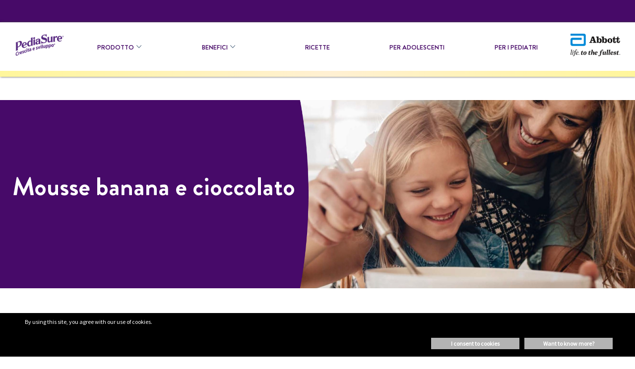

--- FILE ---
content_type: text/html; charset=UTF-8
request_url: https://it.pediasure.abbott/le-nostre-ricette-bambini/mousse-banana-e-cioccolato
body_size: 10306
content:
<!doctype html><html lang="it"><head>
    <meta charset="utf-8">
    <title>Mousse Banana e Cioccolato - Ricette per Bambini | PediaSure® IT</title>
    <link rel="shortcut icon" href="https://it.pediasure.abbott/hubfs/favicon_paediasure_square.png">
    <meta name="description" content="Ricetta per preparare una sana e gustosa mousse banana e cioccolato con Pediasure Rinforza, l'integratore per bambini da 1 a 10 anni.">
    
    
    
    
    <meta name="viewport" content="width=device-width, initial-scale=1">

    
    <meta property="og:description" content="Ricetta per preparare una sana e gustosa mousse banana e cioccolato con Pediasure Rinforza, l'integratore per bambini da 1 a 10 anni.">
    <meta property="og:title" content="Mousse Banana e Cioccolato - Ricette per Bambini | PediaSure® IT">
    <meta name="twitter:description" content="Ricetta per preparare una sana e gustosa mousse banana e cioccolato con Pediasure Rinforza, l'integratore per bambini da 1 a 10 anni.">
    <meta name="twitter:title" content="Mousse Banana e Cioccolato - Ricette per Bambini | PediaSure® IT">

    

    
    <style>
a.cta_button{-moz-box-sizing:content-box !important;-webkit-box-sizing:content-box !important;box-sizing:content-box !important;vertical-align:middle}.hs-breadcrumb-menu{list-style-type:none;margin:0px 0px 0px 0px;padding:0px 0px 0px 0px}.hs-breadcrumb-menu-item{float:left;padding:10px 0px 10px 10px}.hs-breadcrumb-menu-divider:before{content:'›';padding-left:10px}.hs-featured-image-link{border:0}.hs-featured-image{float:right;margin:0 0 20px 20px;max-width:50%}@media (max-width: 568px){.hs-featured-image{float:none;margin:0;width:100%;max-width:100%}}.hs-screen-reader-text{clip:rect(1px, 1px, 1px, 1px);height:1px;overflow:hidden;position:absolute !important;width:1px}
</style>

<link rel="stylesheet" href="https://it.pediasure.abbott/hubfs/hub_generated/template_assets/1/48139813000/1767872231138/template_PediaSure.min.css">
<link rel="stylesheet" href="https://it.pediasure.abbott/hubfs/hub_generated/template_assets/1/55888890412/1767872221365/template_slickslider.min.css">
<link rel="stylesheet" href="https://it.pediasure.abbott/hubfs/hub_generated/module_assets/1/46595545442/1740982800605/module_2021_-_Header_Top.min.css">
<link rel="stylesheet" href="https://it.pediasure.abbott/hubfs/hub_generated/module_assets/1/48139813516/1740982802006/module_2021_PediaSure_-_header_menu.min.css">

<style>
  #hs_cos_wrapper_module_162330711071613 section.menu .border { background:transparent linear-gradient(90deg,#FFF69B 0%,#FFF0D3 52%,#FFF69B 100%) 0% 0% no-repeat padding-box; }

</style>

<link rel="stylesheet" href="https://it.pediasure.abbott/hubfs/hub_generated/module_assets/1/52345999504/1741364430569/module_PS_Theme_-_Search_input.min.css">
<link rel="stylesheet" href="https://it.pediasure.abbott/hubfs/hub_generated/module_assets/1/61277540258/1742858961952/module_PS_Theme_-_header_menu_mobile_Optimisation.min.css">
<link rel="stylesheet" href="https://it.pediasure.abbott/hubfs/hub_generated/module_assets/1/48376737600/1742858688650/module_PS_Theme_-_PAGE_BANNERS_-_ONE_CTA.min.css">

<style>
  @media (min-width:1285px) {
  #hs_cos_wrapper_dnd_area-module-2 section.hero2 { margin-top:103px; }
}

</style>

<link rel="stylesheet" href="https://it.pediasure.abbott/hubfs/hub_generated/module_assets/1/48476930955/1742858694216/module_PS_Theme_-_RECIPE_INFORMATION.min.css">
<link rel="stylesheet" href="https://it.pediasure.abbott/hubfs/hub_generated/module_assets/1/48186650149/1742858672613/module_PS_Theme_-_NUTRITION.min.css">
<link rel="stylesheet" href="https://it.pediasure.abbott/hubfs/hub_generated/module_assets/1/46578581164/1742858606934/module_PS_Theme_-_JOIN_OUR_CLUB.min.css">
<link rel="stylesheet" href="https://it.pediasure.abbott/hubfs/hub_generated/module_assets/1/48629344560/1742858702139/module_PS_Theme_-_Button_Reg.min.css">
<link rel="stylesheet" href="https://it.pediasure.abbott/hubfs/hub_generated/module_assets/1/48140237719/1742858655507/module_2021_-_Footer_Top.min.css">
<link rel="stylesheet" href="https://it.pediasure.abbott/hubfs/hub_generated/module_assets/1/46592237450/1742858608851/module_2021_-_Footer_bottom.min.css">
<link rel="stylesheet" href="https://it.pediasure.abbott/hubfs/hub_generated/module_assets/1/61368668855/1742858966651/module_Pediasure_TrustArc_Clicker.min.css">
    

    
    <link rel="canonical" href="https://it.pediasure.abbott/le-nostre-ricette-bambini/mousse-banana-e-cioccolato">

<script src="https://assets.adobedtm.com/1a1f0c5245aa/c097ffd39b71/launch-52705f1ec831.min.js" async></script>

<meta name="google-site-verification" content="7cy9JfC_F4LxDISw257SpzkwesIRDixnfNfFLeq0HUo">
<meta name="google-site-verification" content="hj4M6eG_oNXRImBTo2zEVAqt9j0-rGCWHA-ktmtcBc8">
<!-- Google Tag Manager OLD -->

<!-- End Google Tag Manager OLD -->

<!-- Google Tag Manager NEW -->
<script>(function(w,d,s,l,i){w[l]=w[l]||[];w[l].push({'gtm.start':
new Date().getTime(),event:'gtm.js'});var f=d.getElementsByTagName(s)[0],
j=d.createElement(s),dl=l!='dataLayer'?'&l='+l:'';j.async=true;j.src=
'https://www.googletagmanager.com/gtm.js?id='+i+dl;f.parentNode.insertBefore(j,f);
})(window,document,'script','dataLayer','GTM-WT3TFXQ');</script>
<!-- End Google Tag Manager NEW -->

<!-- 
Start of global snippet: Please do not remove
Place this snippet between the <head> and </head> tags on every page of your site.
-->
<!-- Google tag (gtag.js) -->
<!-- <script async src="https://www.googletagmanager.com/gtag/js?id=DC-8585757"></script>
<script>
  window.dataLayer = window.dataLayer || [];
  function gtag(){dataLayer.push(arguments);}
  gtag('js', new Date());

  gtag('config', 'DC-8585757');
</script> -->
<!-- End of global snippet: Please do not remove -->

<meta name="facebook-domain-verification" content="u2sgrf1c3vrdtnkzraiq9688550gw1">


 <script>
    // 1. CRITICAL BLOCK: Hard Lock (Prevents initial drop)
    window.disableHubSpotCookieBanner = true;

    // 2. Initialize HubSpot's global arrays
    window._hsq = window._hsq || [];
    window._hsp = window._hsp || [];
    
    // 3. APPLY SOFT BLOCK
    window._hsq.push(['doNotTrack']); 

    // --- CONFIGURATION ---
    const HUBSPOT_PORTAL_ID = "5514491"; 
    const TRUSTARC_CONSENT_COOKIE = "errzfu_notice_gdpr_prefs"; 
    
    // NOTE: We no longer use a single CONSENT_REQUIRED_STRING.
    // We check for the acceptance states of Functional (1) or Advertising (2).
    const FUNCTIONAL_ACCEPTED_STRING = "|1:";
    const ADVERTISING_ACCEPTED_STRING = "|2:"; 
    
    let checkInterval;

    // Function to get a cookie's raw value by name
    function getCookieRawValue(name) {
        const value = `; ${document.cookie}`;
        const parts = value.split(`; ${name}=`);
        if (parts.length === 2) {
            return parts.pop().split(';').shift();
        }
    }
    
    // Function to remove the block, inject, and enable tracking
    function enableHubSpotTracking() {
        if (checkInterval) {
            clearInterval(checkInterval);
        }

        // --- STEP 1: LIFT THE PERMANENT LOCK & CLEAN UP ---
        delete window.disableHubspotCookieBanner; 
        window._hsq.push(['doNotTrack', {track: true}]); 
        document.cookie = "_hs_do_not_track=; expires=Thu, 01 Jan 1970 00:00:00 UTC; path=/; domain=" + window.location.hostname + ";";
        
        // Remove the existing script tag 
        var scriptLoader = document.getElementById('hs-script-loader');
        if (scriptLoader) {
            scriptLoader.remove();
        }
        
        // --- STEP 2: FORCE RE-INITIALIZATION ---
        setTimeout(function() {
            var newScript = document.createElement('script');
            newScript.type = 'text/javascript';
            newScript.id = 'hs-script-loader';
            newScript.async = true;
            newScript.defer = true;
            newScript.src = "//js.hs-scripts.com/" + HUBSPOT_PORTAL_ID + ".js"; 
            
            document.body.appendChild(newScript); 

            // Execute core commands on load 
            newScript.onload = function() {
                // Ensure the consent state is officially recognized by HubSpot's API
                // We assume if either Functional or Advertising is accepted, all HubSpot categories are active.
                window._hsp.push(['setHubSpotConsent', {
                    analytics: true, advertisement: true, functionality: true
                }]);
                
                window._hsq.push(['identify', {}]); 
                window._hsq.push(['trackPageView']); 
            };
        }, 100); 
    }

    // --- Execution Logic (Polling and Listener) ---
    function checkAndSetConsent() {
        const currentConsentValue = getCookieRawValue(TRUSTARC_CONSENT_COOKIE);

        // --- CRITICAL CHANGE ---
        // Check if the cookie value contains EITHER the functional OR the advertising acceptance string.
        const isTrackingConsentGranted = (
            currentConsentValue && (
                currentConsentValue.includes(FUNCTIONAL_ACCEPTED_STRING) ||
                currentConsentValue.includes(ADVERTISING_ACCEPTED_STRING)
            )
        );

        if (isTrackingConsentGranted) {
            enableHubSpotTracking();
        } 
    }
    
    function startConsentCheck() {
        let attempts = 0;
        
        // The assignment uses the existing global variable:
        checkInterval = setInterval(() => { 
            checkAndSetConsent();
            attempts++;
            if (attempts > 60) { 
                clearInterval(checkInterval);
            }
        }, 500);
    }
    
    startConsentCheck();
    
    function OptanonWrapper() {
        checkAndSetConsent();
    }
</script> 

<!--<script>
window._hsp = window._hsp || [];
function checkConsentAndLoadHubSpot() {
    const itemName = "truste.cookie.errzfu_notice_gdpr_prefs";
    let storageItem = getCookie(itemName);
    if (storageItem) {
        let parsedItem = JSON.parse(decodeURIComponent(storageItem));
        // Default: Block all HubSpot scripts
        let allowAnalytics = parsedItem.analytics;
        let allowFunctional = parsedItem.functional;
        // Set HubSpot Consent based on stored preferences
        window._hsp.push(['setHubSpotConsent', {
            functionality: allowFunctional,
            analytics: allowAnalytics,
            advertisement: allowAnalytics
        }]);
        // If consent for analytics is granted, load HubSpot script dynamically
        if (allowAnalytics) {
            loadHubSpotScripts();
        }
        return;
    }
    // Recheck if the cookie gets updated
    setTimeout(checkConsentAndLoadHubSpot, 500);
}

// Function to load HubSpot scripts dynamically
function loadHubSpotScripts() {
    if (!document.getElementById('hubspot-script')) {
        let script = document.createElement('script');
        script.src = "https://js.hs-scripts.com/5514491.js";  // Replace with your actual HubSpot ID
        script.async = true;
        script.id = "hubspot-script";
        document.head.appendChild(script);
    }
}

// Function to retrieve a cookie value by name
function getCookie(name) {
    let match = document.cookie.match(new RegExp('(^| )' + name + '=([^;]+)'));
    if (match) return match[2];
}

// Prevent HubSpot from loading immediately
window._hsq = window._hsq || [];
window._hsq.push = function() {}; // Block tracking until consent is given

// Run check on page load
checkConsentAndLoadHubSpot();

</script> -->
<meta property="og:url" content="https://it.pediasure.abbott/le-nostre-ricette-bambini/mousse-banana-e-cioccolato">
<meta name="twitter:card" content="summary">
<meta http-equiv="content-language" content="it">





<style>
  section.hero2 {
    margin-top: 202px;
  }
  section.nutrients {
    padding-bottom: 0;
    background-color: #fff;
    padding-top: 70px;
  }
  section.wide-img_video {
    margin-bottom: 0px;
  }
  
  @media (max-width: 991px) {
    section.hero2 {
    	margin-top: 58px;
  	}
  }
  @media (max-width: 341px) {
    section.hero2 {
    	margin-top: 110px;
  	}
  }
</style>
    <script defer src="https://it.pediasure.abbott/hubfs/hub_generated/template_assets/1/55889020815/1767872237063/template_slick.min.js"></script>
    
  <meta name="generator" content="HubSpot"></head>
  <body>

    <div class="body-wrapper   hs-content-id-49789057610 hs-site-page page ">
      
      <div data-global-resource-path="ESM Sites 2021/pediasure-theme-v-1-2-1/templates/partials/header.html"><div class="" data-global-widget-path="generated_global_groups/46595544968.html"><div class="row-fluid-wrapper row-depth-1 row-number-1 ">
<div class="row-fluid ">
<div class="span12 widget-span widget-type-cell desktop" style="" data-widget-type="cell" data-x="0" data-w="12">

<div class="row-fluid-wrapper row-depth-1 row-number-2 ">
<div class="row-fluid ">
<div class="span12 widget-span widget-type-custom_widget " data-widget-type="custom_widget" data-x="0" data-w="12">
<div id="hs_cos_wrapper_module_162031130108574" class="hs_cos_wrapper hs_cos_wrapper_widget hs_cos_wrapper_type_module" style="" data-hs-cos-general-type="widget" data-hs-cos-type="module"><section class="header-top" style="background-color: #470A68">
  <div class="page-center">
    <div class="menu">
      <span id="hs_cos_wrapper_module_162031130108574_" class="hs_cos_wrapper hs_cos_wrapper_widget hs_cos_wrapper_type_simple_menu" style="" data-hs-cos-general-type="widget" data-hs-cos-type="simple_menu"><ul></ul></span>
    </div>
  </div>
</section></div>

</div><!--end widget-span -->
</div><!--end row-->
</div><!--end row-wrapper -->

<div class="row-fluid-wrapper row-depth-1 row-number-3 ">
<div class="row-fluid ">
<div class="span12 widget-span widget-type-custom_widget " style="" data-widget-type="custom_widget" data-x="0" data-w="12">
<div id="hs_cos_wrapper_module_162330711071613" class="hs_cos_wrapper hs_cos_wrapper_widget hs_cos_wrapper_type_module" style="" data-hs-cos-general-type="widget" data-hs-cos-type="module"><section class="menu desktop-menu">
  <div class="page-center">
    <a href="/" class="logo"><img width="120" height="60" src="https://it.pediasure.abbott/hs-fs/hubfs/Huble%20-%20Abbott%20Assets/Abbott%20IT/Pediasure%20IT/logo_pediasure_claim.png?width=120&amp;height=60&amp;name=logo_pediasure_claim.png" alt="PediaSure" loading="lazy" srcset="https://it.pediasure.abbott/hs-fs/hubfs/Huble%20-%20Abbott%20Assets/Abbott%20IT/Pediasure%20IT/logo_pediasure_claim.png?width=60&amp;height=30&amp;name=logo_pediasure_claim.png 60w, https://it.pediasure.abbott/hs-fs/hubfs/Huble%20-%20Abbott%20Assets/Abbott%20IT/Pediasure%20IT/logo_pediasure_claim.png?width=120&amp;height=60&amp;name=logo_pediasure_claim.png 120w, https://it.pediasure.abbott/hs-fs/hubfs/Huble%20-%20Abbott%20Assets/Abbott%20IT/Pediasure%20IT/logo_pediasure_claim.png?width=180&amp;height=90&amp;name=logo_pediasure_claim.png 180w, https://it.pediasure.abbott/hs-fs/hubfs/Huble%20-%20Abbott%20Assets/Abbott%20IT/Pediasure%20IT/logo_pediasure_claim.png?width=240&amp;height=120&amp;name=logo_pediasure_claim.png 240w, https://it.pediasure.abbott/hs-fs/hubfs/Huble%20-%20Abbott%20Assets/Abbott%20IT/Pediasure%20IT/logo_pediasure_claim.png?width=300&amp;height=150&amp;name=logo_pediasure_claim.png 300w, https://it.pediasure.abbott/hs-fs/hubfs/Huble%20-%20Abbott%20Assets/Abbott%20IT/Pediasure%20IT/logo_pediasure_claim.png?width=360&amp;height=180&amp;name=logo_pediasure_claim.png 360w" sizes="(max-width: 120px) 100vw, 120px"></a>
    <span id="hs_cos_wrapper_module_162330711071613_" class="hs_cos_wrapper hs_cos_wrapper_widget hs_cos_wrapper_type_menu" style="" data-hs-cos-general-type="widget" data-hs-cos-type="menu"><div id="hs_menu_wrapper_module_162330711071613_" class="hs-menu-wrapper active-branch flyouts hs-menu-flow-horizontal" role="navigation" data-sitemap-name="default" data-menu-id="46595278917" aria-label="Navigation Menu">
 <ul role="menu">
  <li class="hs-menu-item hs-menu-depth-1 hs-item-has-children" role="none"><a href="javascript:;" aria-haspopup="true" aria-expanded="false" role="menuitem">Prodotto</a>
   <ul role="menu" class="hs-menu-children-wrapper">
    <li class="hs-menu-item hs-menu-depth-2" role="none"><a href="https://it.pediasure.abbott/il-nostro-prodotto-pediasure/" role="menuitem">Polvere</a></li>
    <li class="hs-menu-item hs-menu-depth-2" role="none"><a href="https://it.pediasure.abbott/il-nostro-prodotto-pediasure-drink/" role="menuitem">Drink</a></li>
   </ul></li>
  <li class="hs-menu-item hs-menu-depth-1 hs-item-has-children" role="none"><a href="https://it.pediasure.abbott/i-benefici-per-il-tuo-bambino/concentrazione-e-memoria/" aria-haspopup="true" aria-expanded="false" role="menuitem">Benefici</a>
   <ul role="menu" class="hs-menu-children-wrapper">
    <li class="hs-menu-item hs-menu-depth-2" role="none"><a href="https://it.pediasure.abbott/i-benefici-per-il-tuo-bambino/nutrizione/" role="menuitem">Nutrizione</a></li>
    <li class="hs-menu-item hs-menu-depth-2" role="none"><a href="https://it.pediasure.abbott/i-benefici-per-il-tuo-bambino/sistema-immunitario-bambino/" role="menuitem">Sistema Immunitario</a></li>
    <li class="hs-menu-item hs-menu-depth-2" role="none"><a href="https://it.pediasure.abbott/i-benefici-per-il-tuo-bambino/concentrazione-e-memoria/" role="menuitem">Attenzione e Memoria</a></li>
    <li class="hs-menu-item hs-menu-depth-2" role="none"><a href="https://it.pediasure.abbott/calcolatore-percentili" role="menuitem">CRESCITA</a></li>
   </ul></li>
  <li class="hs-menu-item hs-menu-depth-1" role="none"><a href="https://it.pediasure.abbott/le-nostre-ricette-bambini/" role="menuitem">Ricette</a></li>
  <li class="hs-menu-item hs-menu-depth-1" role="none"><a href="https://it.pediasure.abbott/il-nostro-prodotto-pediasure-teen" role="menuitem">Per Adolescenti</a></li>
  <li class="hs-menu-item hs-menu-depth-1" role="none"><a href="https://it.pediasure.abbott/per-i-pediatri/" role="menuitem">Per i Pediatri</a></li>
 </ul>
</div></span>
    
    <a href="/" class="logo logo_right-col" target="_blank"><img width="100" height="45" src="https://it.pediasure.abbott/hubfs/Abbott%202021/PediaSure/Homepage/abbott-logo-black.svg" alt="logo-black" loading="lazy"></a>
  </div>
  <div class="border"></div>
  
</section>

</div>
<div id="hs_cos_wrapper_module_162824324986735" class="hs_cos_wrapper hs_cos_wrapper_widget hs_cos_wrapper_type_module" style="" data-hs-cos-general-type="widget" data-hs-cos-type="module">

<div class="hs-search-field"> 
  <div class="page-center">
    <div class="hs-search-field__bar"> 
      <form action="/search-page">
        
        <input type="text" class="hs-search-field__input" name="term" autocomplete="off" aria-label="Search" placeholder="Cosa possiamo aiutarvi a trovare?">
        
          <input type="hidden" name="type" value="SITE_PAGE">
        
        
          <input type="hidden" name="type" value="LANDING_PAGE">
        
        
          <input type="hidden" name="type" value="BLOG_POST">
          <input type="hidden" name="type" value="LISTING_PAGE">
        
        

        
      </form>
      <img loading="lazy" src="https://it.pediasure.abbott/hubfs/Abbott%20LP%202020/Similac%20-%20EleCare/close%20(1).svg" class="close" alt="close">
    </div>
    <ul class="hs-search-field__suggestions"></ul>
  </div>
</div></div>
</div><!--end widget-span -->
</div><!--end row-->
</div><!--end row-wrapper -->

</div><!--end widget-span -->
</div><!--end row-->
</div><!--end row-wrapper -->

<div class="row-fluid-wrapper row-depth-1 row-number-4 ">
<div class="row-fluid ">
<div class="span12 widget-span widget-type-cell mobile" style="display: fixed;" data-widget-type="cell" data-x="0" data-w="12">

<div class="row-fluid-wrapper row-depth-1 row-number-6 ">
<div class="row-fluid ">
<div class="span12 widget-span widget-type-custom_widget " style="" data-widget-type="custom_widget" data-x="0" data-w="12">

    <div id="hs_cos_wrapper_module_16387883566822" class="hs_cos_wrapper hs_cos_wrapper_widget hs_cos_wrapper_type_module" style="" data-hs-cos-general-type="widget" data-hs-cos-type="module"><section class="menu-mob">
  
    <div class="head-mobile">
      <div class="page-center">
       
        <div style="display: flex; flex-grow: 1;" class="left">
          <img src="https://it.pediasure.abbott/hubfs/Abbott%20LP%202020/Similac%20-%20EleCare/menu-burger.svg" width="30" height="30" class="hamb white" alt="menu">
        </div>
        <div class="logo_box">
          <a href="/"><img class="logo1" width="244" height="89" src="https://it.pediasure.abbott/hs-fs/hubfs/Abbott%202021/PediaSure/Homepage/pediasure_white.png?width=244&amp;height=89&amp;name=pediasure_white.png" alt="logo1" loading="lazy" srcset="https://it.pediasure.abbott/hs-fs/hubfs/Abbott%202021/PediaSure/Homepage/pediasure_white.png?width=122&amp;height=45&amp;name=pediasure_white.png 122w, https://it.pediasure.abbott/hs-fs/hubfs/Abbott%202021/PediaSure/Homepage/pediasure_white.png?width=244&amp;height=89&amp;name=pediasure_white.png 244w, https://it.pediasure.abbott/hs-fs/hubfs/Abbott%202021/PediaSure/Homepage/pediasure_white.png?width=366&amp;height=134&amp;name=pediasure_white.png 366w, https://it.pediasure.abbott/hs-fs/hubfs/Abbott%202021/PediaSure/Homepage/pediasure_white.png?width=488&amp;height=178&amp;name=pediasure_white.png 488w, https://it.pediasure.abbott/hs-fs/hubfs/Abbott%202021/PediaSure/Homepage/pediasure_white.png?width=610&amp;height=223&amp;name=pediasure_white.png 610w, https://it.pediasure.abbott/hs-fs/hubfs/Abbott%202021/PediaSure/Homepage/pediasure_white.png?width=732&amp;height=267&amp;name=pediasure_white.png 732w" sizes="(max-width: 244px) 100vw, 244px"></a>
          <a href="https://www.it.abbott/"><img class="logo2" width="120" height="55" src="https://it.pediasure.abbott/hubfs/Abbott%202021/PediaSure/Homepage/abbott%20logo.svg" alt="logo2" loading="lazy"></a>
        </div>
        <div class="cart">
          <a href="/acquista-ora"><img src="https://it.pediasure.abbott/hs-fs/hubfs/Abbott%202021/PediaSure/Registration/header_cart.png?width=46&amp;height=46&amp;name=header_cart.png" width="46" height="46" alt="cart" loading="lazy" srcset="https://it.pediasure.abbott/hs-fs/hubfs/Abbott%202021/PediaSure/Registration/header_cart.png?width=23&amp;height=23&amp;name=header_cart.png 23w, https://it.pediasure.abbott/hs-fs/hubfs/Abbott%202021/PediaSure/Registration/header_cart.png?width=46&amp;height=46&amp;name=header_cart.png 46w, https://it.pediasure.abbott/hs-fs/hubfs/Abbott%202021/PediaSure/Registration/header_cart.png?width=69&amp;height=69&amp;name=header_cart.png 69w, https://it.pediasure.abbott/hs-fs/hubfs/Abbott%202021/PediaSure/Registration/header_cart.png?width=92&amp;height=92&amp;name=header_cart.png 92w, https://it.pediasure.abbott/hs-fs/hubfs/Abbott%202021/PediaSure/Registration/header_cart.png?width=115&amp;height=115&amp;name=header_cart.png 115w, https://it.pediasure.abbott/hs-fs/hubfs/Abbott%202021/PediaSure/Registration/header_cart.png?width=138&amp;height=138&amp;name=header_cart.png 138w" sizes="(max-width: 46px) 100vw, 46px"></a>
        </div>
    </div>
  </div>
     <div class="nav" style="display: none;">
       <div class="page-center" style="display: flex; justify-content: space-between; align-items: center;">
         <div style="display: flex; margin-right: 15px;" class="left">
          <img src="https://it.pediasure.abbott/hubfs/Abbott%20LP%202020/Similac%20-%20EleCare/close%20(2).svg" width="24" height="24" class="close white" alt="menu">
        </div>
          <div class="btn_search-box">
            <a href="/acquista-ora" class="cta_button red">Acquista Ora<img src="https://it.pediasure.abbott/hubfs/Abbott%202021/PediaSure/Homepage/arrow-white.png" alt="arrow"></a>
            <!--<a href="#"><img src="https://f.hubspotusercontent40.net/hubfs/5514491/Abbott%202021/PediaSure/Homepage/Group%20178.svg" class="logo" alt="search" loading="lazy"></a>-->
          </div>
       </div>
       <div class="page-center" style="background-color: #ffffff; padding: 0 !important;">
          <span id="hs_cos_wrapper_module_16387883566822_" class="hs_cos_wrapper hs_cos_wrapper_widget hs_cos_wrapper_type_menu" style="" data-hs-cos-general-type="widget" data-hs-cos-type="menu"><div id="hs_menu_wrapper_module_16387883566822_" class="hs-menu-wrapper active-branch flyouts hs-menu-flow-horizontal" role="navigation" data-sitemap-name="default" data-menu-id="46595278917" aria-label="Navigation Menu">
 <ul role="menu">
  <li class="hs-menu-item hs-menu-depth-1 hs-item-has-children" role="none"><a href="javascript:;" aria-haspopup="true" aria-expanded="false" role="menuitem">Prodotto</a>
   <ul role="menu" class="hs-menu-children-wrapper">
    <li class="hs-menu-item hs-menu-depth-2" role="none"><a href="https://it.pediasure.abbott/il-nostro-prodotto-pediasure/" role="menuitem">Polvere</a></li>
    <li class="hs-menu-item hs-menu-depth-2" role="none"><a href="https://it.pediasure.abbott/il-nostro-prodotto-pediasure-drink/" role="menuitem">Drink</a></li>
   </ul></li>
  <li class="hs-menu-item hs-menu-depth-1 hs-item-has-children" role="none"><a href="https://it.pediasure.abbott/i-benefici-per-il-tuo-bambino/concentrazione-e-memoria/" aria-haspopup="true" aria-expanded="false" role="menuitem">Benefici</a>
   <ul role="menu" class="hs-menu-children-wrapper">
    <li class="hs-menu-item hs-menu-depth-2" role="none"><a href="https://it.pediasure.abbott/i-benefici-per-il-tuo-bambino/nutrizione/" role="menuitem">Nutrizione</a></li>
    <li class="hs-menu-item hs-menu-depth-2" role="none"><a href="https://it.pediasure.abbott/i-benefici-per-il-tuo-bambino/sistema-immunitario-bambino/" role="menuitem">Sistema Immunitario</a></li>
    <li class="hs-menu-item hs-menu-depth-2" role="none"><a href="https://it.pediasure.abbott/i-benefici-per-il-tuo-bambino/concentrazione-e-memoria/" role="menuitem">Attenzione e Memoria</a></li>
    <li class="hs-menu-item hs-menu-depth-2" role="none"><a href="https://it.pediasure.abbott/calcolatore-percentili" role="menuitem">CRESCITA</a></li>
   </ul></li>
  <li class="hs-menu-item hs-menu-depth-1" role="none"><a href="https://it.pediasure.abbott/le-nostre-ricette-bambini/" role="menuitem">Ricette</a></li>
  <li class="hs-menu-item hs-menu-depth-1" role="none"><a href="https://it.pediasure.abbott/il-nostro-prodotto-pediasure-teen" role="menuitem">Per Adolescenti</a></li>
  <li class="hs-menu-item hs-menu-depth-1" role="none"><a href="https://it.pediasure.abbott/per-i-pediatri/" role="menuitem">Per i Pediatri</a></li>
 </ul>
</div></span>
         <div class="btn"></div>
       </div>
    </div>
    <div class="border">
  </div>
  
  <div class="banner_ribbon">
    <p>
      <em>Disponibile in farmacia, parafarmacie Coop, Conad e Esselunga o Amazon</em>
    </p>
  </div>
  <div class="border border_bottom"></div>
  
</section></div>
  <div id="hs_cos_wrapper_module_162824324986735" class="hs_cos_wrapper hs_cos_wrapper_widget hs_cos_wrapper_type_module" style="" data-hs-cos-general-type="widget" data-hs-cos-type="module">

<div class="hs-search-field"> 
  <div class="page-center">
    <div class="hs-search-field__bar"> 
      <form action="/search-page">
        
        <input type="text" class="hs-search-field__input" name="term" autocomplete="off" aria-label="Search" placeholder="Cosa possiamo aiutarvi a trovare?">
        
          <input type="hidden" name="type" value="SITE_PAGE">
        
        
          <input type="hidden" name="type" value="LANDING_PAGE">
        
        
          <input type="hidden" name="type" value="BLOG_POST">
          <input type="hidden" name="type" value="LISTING_PAGE">
        
        

        
      </form>
      <img loading="lazy" src="https://it.pediasure.abbott/hubfs/Abbott%20LP%202020/Similac%20-%20EleCare/close%20(1).svg" class="close" alt="close">
    </div>
    <ul class="hs-search-field__suggestions"></ul>
  </div>
</div></div>

</div><!--end widget-span -->
</div><!--end row-->
</div><!--end row-wrapper -->

</div><!--end widget-span -->
</div><!--end row-->
</div><!--end row-wrapper -->
</div></div>
      

      

<main id="main-content" class="hs-content-id-1 hs-landing-page hs-page ">
  <div class="container-fluid">
<div class="row-fluid-wrapper">
<div class="row-fluid">
<div class="span12 widget-span widget-type-cell " style="" data-widget-type="cell" data-x="0" data-w="12">

<div class="row-fluid-wrapper row-depth-1 row-number-1 dnd-section">
<div class="row-fluid ">
<div class="span12 widget-span widget-type-cell dnd-column" style="" data-widget-type="cell" data-x="0" data-w="12">

<div class="row-fluid-wrapper row-depth-1 row-number-2 dnd-row">
<div class="row-fluid ">
<div class="span12 widget-span widget-type-custom_widget dnd-module" style="" data-widget-type="custom_widget" data-x="0" data-w="12">
<div id="hs_cos_wrapper_dnd_area-module-2" class="hs_cos_wrapper hs_cos_wrapper_widget hs_cos_wrapper_type_module" style="" data-hs-cos-general-type="widget" data-hs-cos-type="module">
<style>
  @media (max-width: 991px) {
    section.hero2 {
      background-color: #470A68;
    }
  }
</style>
<section class="hero2" style="background-image: url(https://it.pediasure.abbott/hubfs/heroimagestock%20%2811%29.jpg);">
  <div class="page-center">
    <p class="bread"></p>
    <div class="flex" style="flex-direction: row">
      <div class="col">
        <img width="827" height="700" loading="lazy" src="https://it.pediasure.abbott/hs-fs/hubfs/Abbott%202021/PediaSure/Recipes/Recipe_single_banner_page_mobile.png?width=827&amp;height=700&amp;name=Recipe_single_banner_page_mobile.png" alt="Mousse-banana-e-cioccolato-mobile" class="mob" style="display: none;" srcset="https://it.pediasure.abbott/hs-fs/hubfs/Abbott%202021/PediaSure/Recipes/Recipe_single_banner_page_mobile.png?width=414&amp;height=350&amp;name=Recipe_single_banner_page_mobile.png 414w, https://it.pediasure.abbott/hs-fs/hubfs/Abbott%202021/PediaSure/Recipes/Recipe_single_banner_page_mobile.png?width=827&amp;height=700&amp;name=Recipe_single_banner_page_mobile.png 827w, https://it.pediasure.abbott/hs-fs/hubfs/Abbott%202021/PediaSure/Recipes/Recipe_single_banner_page_mobile.png?width=1241&amp;height=1050&amp;name=Recipe_single_banner_page_mobile.png 1241w, https://it.pediasure.abbott/hs-fs/hubfs/Abbott%202021/PediaSure/Recipes/Recipe_single_banner_page_mobile.png?width=1654&amp;height=1400&amp;name=Recipe_single_banner_page_mobile.png 1654w, https://it.pediasure.abbott/hs-fs/hubfs/Abbott%202021/PediaSure/Recipes/Recipe_single_banner_page_mobile.png?width=2068&amp;height=1750&amp;name=Recipe_single_banner_page_mobile.png 2068w, https://it.pediasure.abbott/hs-fs/hubfs/Abbott%202021/PediaSure/Recipes/Recipe_single_banner_page_mobile.png?width=2481&amp;height=2100&amp;name=Recipe_single_banner_page_mobile.png 2481w" sizes="(max-width: 827px) 100vw, 827px">
        <div id="hs_cos_wrapper_dnd_area-module-2_" class="hs_cos_wrapper hs_cos_wrapper_widget hs_cos_wrapper_type_inline_rich_text" style="" data-hs-cos-general-type="widget" data-hs-cos-type="inline_rich_text" data-hs-cos-field="richtext_field"><h1>Mousse banana e cioccolato</h1></div>
      </div>
    </div>
  </div>
</section>

</div>

</div><!--end widget-span -->
</div><!--end row-->
</div><!--end row-wrapper -->

<div class="row-fluid-wrapper row-depth-1 row-number-3 dnd-row">
<div class="row-fluid ">
<div class="span12 widget-span widget-type-custom_widget dnd-module" style="" data-widget-type="custom_widget" data-x="0" data-w="12">
<div id="hs_cos_wrapper_dnd_area-module-3" class="hs_cos_wrapper hs_cos_wrapper_widget hs_cos_wrapper_type_module" style="" data-hs-cos-general-type="widget" data-hs-cos-type="module"><section class="recipe-info">
  <div class="page-center">
    <div class="flex">
      <div class="col text">
        <div id="hs_cos_wrapper_dnd_area-module-3_" class="hs_cos_wrapper hs_cos_wrapper_widget hs_cos_wrapper_type_inline_rich_text" style="" data-hs-cos-general-type="widget" data-hs-cos-type="inline_rich_text" data-hs-cos-field="text"><h2>Mousse banana e cioccolato</h2>
<p>La cioccolata si sa, sta bene con tutto! Prova la mousse banana e cioccolato con PediaSure<sup>®</sup>&nbsp;Crescita e Sviluppo&nbsp;per una colazione o merenda nutriente.</p>
<p>Preparazione (1 porzione)</p>
<p>Realizzare un purè di banana e mettere da parte. Sciogliere il cioccolato semiamaro nel microonde o a bagnomaria fino ad ottenere un aspetto liquido e fluente. Con uno sbattitore o a mano montare la panna perché raggiunga una certa consistenza.</p>
<p>Aggiungere lo zucchero a velo, 49 g di PediaSure<sup>®</sup>&nbsp;Crescita e Sviluppo&nbsp;in polvere gusto vaniglia, il cioccolato fuso, il purè di banana e continuare ad amalgamare il tutto.</p>
<p>Mantenere fresco e servire.</p></div>
      </div>
      <div class="col recipe">
        <div id="hs_cos_wrapper_dnd_area-module-3_" class="hs_cos_wrapper hs_cos_wrapper_widget hs_cos_wrapper_type_inline_rich_text" style="" data-hs-cos-general-type="widget" data-hs-cos-type="inline_rich_text" data-hs-cos-field="recipe"><h4>Ingredienti</h4>
<p>1 banana</p>
<p>70 g di cioccolato semiamaro (2 cucchiai)</p>
<p>150 ml di panna da montare (poco più di ½ tazza)</p>
<p>10 g di zucchero a velo (1cda)</p>
<p>49g di PediaSure<sup>®</sup>&nbsp;Crescita e Sviluppo&nbsp;in polvere gusto vaniglia (5 misurini).</p></div>
      </div>
    </div>
  </div>
</section></div>

</div><!--end widget-span -->
</div><!--end row-->
</div><!--end row-wrapper -->

<div class="row-fluid-wrapper row-depth-1 row-number-4 dnd-row">
<div class="row-fluid ">
<div class="span12 widget-span widget-type-custom_widget dnd-module" style="" data-widget-type="custom_widget" data-x="0" data-w="12">
<div id="hs_cos_wrapper_dnd_area-module-5" class="hs_cos_wrapper hs_cos_wrapper_widget hs_cos_wrapper_type_module" style="" data-hs-cos-general-type="widget" data-hs-cos-type="module"><section class="nutrients">
  <div class="page-center">
    <div class="top">
      <div id="hs_cos_wrapper_dnd_area-module-5_" class="hs_cos_wrapper hs_cos_wrapper_widget hs_cos_wrapper_type_inline_rich_text" style="" data-hs-cos-general-type="widget" data-hs-cos-type="inline_rich_text" data-hs-cos-field="top_rich_text"><p class="fader"><img src="https://it.pediasure.abbott/hubfs/Abbott%202021/PediaSure/Homepage/Component%2034%20%E2%80%93%204.svg" alt="Component 34 – 4" width="100" loading="lazy" style="margin-left: auto; margin-right: auto; display: block; width: 100px; padding-left: 1px;"><img src="https://it.pediasure.abbott/hs-fs/hubfs/Abbott%202021/PediaSure/Homepage/component-hover.png?width=100&amp;name=component-hover.png" alt="Component 34 – 4" width="100" style="margin-left: auto; margin-right: auto; width: 100px; margin-top: -2px;" srcset="https://it.pediasure.abbott/hs-fs/hubfs/Abbott%202021/PediaSure/Homepage/component-hover.png?width=50&amp;name=component-hover.png 50w, https://it.pediasure.abbott/hs-fs/hubfs/Abbott%202021/PediaSure/Homepage/component-hover.png?width=100&amp;name=component-hover.png 100w, https://it.pediasure.abbott/hs-fs/hubfs/Abbott%202021/PediaSure/Homepage/component-hover.png?width=150&amp;name=component-hover.png 150w, https://it.pediasure.abbott/hs-fs/hubfs/Abbott%202021/PediaSure/Homepage/component-hover.png?width=200&amp;name=component-hover.png 200w, https://it.pediasure.abbott/hs-fs/hubfs/Abbott%202021/PediaSure/Homepage/component-hover.png?width=250&amp;name=component-hover.png 250w, https://it.pediasure.abbott/hs-fs/hubfs/Abbott%202021/PediaSure/Homepage/component-hover.png?width=300&amp;name=component-hover.png 300w" sizes="(max-width: 100px) 100vw, 100px"></p>
<h2>Nutrienti essenziali per lo sviluppo dei bambini</h2>
<p>Alcuni dei 27+ vitamine e minerali contenuti in ogni porzione di PediaSure<sup>®</sup>.</p>
<a href="/acquista-ora" class="cta_button red" rel="noopener">Acquista Ora<img src="https://it.pediasure.abbott/hubfs/Abbott%202021/PediaSure/Homepage/arrow-white.png"></a></div>
    </div>
  </div>
  <div class="columns" style="background-image: url(https://it.pediasure.abbott/hubfs/Abbott%202021/PediaSure/Recipes/magenta-back.jpg)">
    <div class="page-center">
      
    <div class="flex">
      <div class="col text">
        <div id="hs_cos_wrapper_dnd_area-module-5_" class="hs_cos_wrapper hs_cos_wrapper_widget hs_cos_wrapper_type_inline_rich_text" style="" data-hs-cos-general-type="widget" data-hs-cos-type="inline_rich_text" data-hs-cos-field="column1"><div>
<h3>Proteine</h3>
<p>Le Proteine sono necessarie per la normale crescita e sviluppo delle ossa dei bambini.</p>
</div>
<div>
<h3>Calcio</h3>
<p>Il Calcio è necessario per la normale crescita e sviluppo delle ossa dei bambini.</p>
</div></div>
      </div>
      <div class="col">
        <img loading="lazy" class="anim" src="https://it.pediasure.abbott/hs-fs/hubfs/Abbott%202023/Abbott%20IT/Pediasure/PDS_Choco%20400g.png?width=284&amp;height=400&amp;name=PDS_Choco%20400g.png" alt="Cioccolato 400g" width="284" height="400" srcset="https://it.pediasure.abbott/hs-fs/hubfs/Abbott%202023/Abbott%20IT/Pediasure/PDS_Choco%20400g.png?width=142&amp;height=200&amp;name=PDS_Choco%20400g.png 142w, https://it.pediasure.abbott/hs-fs/hubfs/Abbott%202023/Abbott%20IT/Pediasure/PDS_Choco%20400g.png?width=284&amp;height=400&amp;name=PDS_Choco%20400g.png 284w, https://it.pediasure.abbott/hs-fs/hubfs/Abbott%202023/Abbott%20IT/Pediasure/PDS_Choco%20400g.png?width=426&amp;height=600&amp;name=PDS_Choco%20400g.png 426w, https://it.pediasure.abbott/hs-fs/hubfs/Abbott%202023/Abbott%20IT/Pediasure/PDS_Choco%20400g.png?width=568&amp;height=800&amp;name=PDS_Choco%20400g.png 568w, https://it.pediasure.abbott/hs-fs/hubfs/Abbott%202023/Abbott%20IT/Pediasure/PDS_Choco%20400g.png?width=710&amp;height=1000&amp;name=PDS_Choco%20400g.png 710w, https://it.pediasure.abbott/hs-fs/hubfs/Abbott%202023/Abbott%20IT/Pediasure/PDS_Choco%20400g.png?width=852&amp;height=1200&amp;name=PDS_Choco%20400g.png 852w" sizes="(max-width: 284px) 100vw, 284px">
      </div>
      <div class="col text">
        <div id="hs_cos_wrapper_dnd_area-module-5_" class="hs_cos_wrapper hs_cos_wrapper_widget hs_cos_wrapper_type_inline_rich_text" style="" data-hs-cos-general-type="widget" data-hs-cos-type="inline_rich_text" data-hs-cos-field="column3"><div>
<h3>Vitamina D</h3>
<p>La Vitamina D contribuisce al normale funzionamento del sistema immunitario.</p>
</div>
<div>
<h3>Ferro</h3>
<p>Il Ferro contribuisce al normale sviluppo cognitivo dei bambini.</p>
</div></div>
      </div>
    </div>
      <div class="mob" style="display: none;">
        <div>
<h3>Proteine</h3>
<p>Le Proteine sono necessarie per la normale crescita e sviluppo delle ossa dei bambini.</p>
</div>
<div>
<h3>Calcio</h3>
<p>Il Calcio è necessario per la normale crescita e sviluppo delle ossa dei bambini.</p>
</div>
        <div>
<h3>Vitamina D</h3>
<p>La Vitamina D contribuisce al normale funzionamento del sistema immunitario.</p>
</div>
<div>
<h3>Ferro</h3>
<p>Il Ferro contribuisce al normale sviluppo cognitivo dei bambini.</p>
</div>
      </div>
      
    </div>
  </div>
</section></div>

</div><!--end widget-span -->
</div><!--end row-->
</div><!--end row-wrapper -->

<div class="row-fluid-wrapper row-depth-1 row-number-5 dnd-row">
<div class="row-fluid ">
<div class="span12 widget-span widget-type-custom_widget dnd-module" style="" data-widget-type="custom_widget" data-x="0" data-w="12">
<div id="hs_cos_wrapper_dnd_area-module-6" class="hs_cos_wrapper hs_cos_wrapper_widget hs_cos_wrapper_type_module" style="" data-hs-cos-general-type="widget" data-hs-cos-type="module"><section class="join" style="background-color:#470A68">
  <div class="page-center">
    <div class="review">
      <div class="col content">
         <div class="flex">
            <div class="col img">
              <img width="92" height="92" loading="lazy" src="https://it.pediasure.abbott/hs-fs/hubfs/Abbott%202021/PediaSure/Homepage/Mask%20Group%20111.png?width=92&amp;height=92&amp;name=Mask%20Group%20111.png" alt="face" srcset="https://it.pediasure.abbott/hs-fs/hubfs/Abbott%202021/PediaSure/Homepage/Mask%20Group%20111.png?width=46&amp;height=46&amp;name=Mask%20Group%20111.png 46w, https://it.pediasure.abbott/hs-fs/hubfs/Abbott%202021/PediaSure/Homepage/Mask%20Group%20111.png?width=92&amp;height=92&amp;name=Mask%20Group%20111.png 92w, https://it.pediasure.abbott/hs-fs/hubfs/Abbott%202021/PediaSure/Homepage/Mask%20Group%20111.png?width=138&amp;height=138&amp;name=Mask%20Group%20111.png 138w, https://it.pediasure.abbott/hs-fs/hubfs/Abbott%202021/PediaSure/Homepage/Mask%20Group%20111.png?width=184&amp;height=184&amp;name=Mask%20Group%20111.png 184w, https://it.pediasure.abbott/hs-fs/hubfs/Abbott%202021/PediaSure/Homepage/Mask%20Group%20111.png?width=230&amp;height=230&amp;name=Mask%20Group%20111.png 230w, https://it.pediasure.abbott/hs-fs/hubfs/Abbott%202021/PediaSure/Homepage/Mask%20Group%20111.png?width=276&amp;height=276&amp;name=Mask%20Group%20111.png 276w" sizes="(max-width: 92px) 100vw, 92px">
            </div>
            <div class="col text">
              <h2>Unisciti alla nostra Community</h2>
            </div>
          </div>
        <div id="hs_cos_wrapper_dnd_area-module-6_" class="hs_cos_wrapper hs_cos_wrapper_widget hs_cos_wrapper_type_inline_rich_text" style="" data-hs-cos-general-type="widget" data-hs-cos-type="inline_rich_text" data-hs-cos-field="richtext_field"><h3>Saremo al tuo fianco per supportarti con tanti consigli per aiutare i tuoi bambini a crescere forti e sani.</h3></div>
        <a href="https://club.pediasure.abbott/it/registrati" class="cta_button btn_submit">Iscriviti<img loading="lazy" src="https://it.pediasure.abbott/hubfs/Abbott%202021/PediaSure/Product%20detail/arrow-right.png" alt="arrow-right"></a>
      </div>
      
    </div>
  </div>
</section></div>

</div><!--end widget-span -->
</div><!--end row-->
</div><!--end row-wrapper -->

</div><!--end widget-span -->
</div><!--end row-->
</div><!--end row-wrapper -->

</div><!--end widget-span -->
</div>
</div>
</div>
</main>


      
      <div data-global-resource-path="ESM Sites 2021/pediasure-theme-v-1-2-1/templates/partials/footer.html"><div class="" data-global-widget-path="generated_global_groups/46592917806.html"><div class="row-fluid-wrapper row-depth-1 row-number-1 ">
<div class="row-fluid ">
  <div id="hs_cos_wrapper_module_162332236247351" class="hs_cos_wrapper hs_cos_wrapper_widget hs_cos_wrapper_type_module" style="" data-hs-cos-general-type="widget" data-hs-cos-type="module">  
<div class="fix_btn">
  <a id="pop-up" href="/registrati">Iscriviti alla Newsletter</a>
</div>



<script>
  
/*$(document).ready(function(){ 
  
  setInterval(hideButton,100);
  
  function hideButton(){
      if ($('#hide_btn').is(":visible")) {
          $('.fix_btn').hide();   
      } else {
          $('.fix_btn').show();
      }
        
    }

});*/
  
</script></div>
  
<div class="span12 widget-span widget-type-custom_widget " style="" data-widget-type="custom_widget" data-x="0" data-w="12">

  <div id="hs_cos_wrapper_module_16263549876954" class="hs_cos_wrapper hs_cos_wrapper_widget hs_cos_wrapper_type_module" style="" data-hs-cos-general-type="widget" data-hs-cos-type="module"><section class="footer-top" style="background-color: #470A68">
  <div class="page-center">
    <div class="content">
      <a href="/" target="_blank">
        <img width="244" height="244" loading="lazy" src="https://it.pediasure.abbott/hs-fs/hubfs/Pediasure_logo_negative%20(3).png?width=244&amp;height=244&amp;name=Pediasure_logo_negative%20(3).png" alt="Pediasure_logo_negative (3)" srcset="https://it.pediasure.abbott/hs-fs/hubfs/Pediasure_logo_negative%20(3).png?width=122&amp;height=122&amp;name=Pediasure_logo_negative%20(3).png 122w, https://it.pediasure.abbott/hs-fs/hubfs/Pediasure_logo_negative%20(3).png?width=244&amp;height=244&amp;name=Pediasure_logo_negative%20(3).png 244w, https://it.pediasure.abbott/hs-fs/hubfs/Pediasure_logo_negative%20(3).png?width=366&amp;height=366&amp;name=Pediasure_logo_negative%20(3).png 366w, https://it.pediasure.abbott/hs-fs/hubfs/Pediasure_logo_negative%20(3).png?width=488&amp;height=488&amp;name=Pediasure_logo_negative%20(3).png 488w, https://it.pediasure.abbott/hs-fs/hubfs/Pediasure_logo_negative%20(3).png?width=610&amp;height=610&amp;name=Pediasure_logo_negative%20(3).png 610w, https://it.pediasure.abbott/hs-fs/hubfs/Pediasure_logo_negative%20(3).png?width=732&amp;height=732&amp;name=Pediasure_logo_negative%20(3).png 732w" sizes="(max-width: 244px) 100vw, 244px">
      </a>
      <span id="hs_cos_wrapper_module_16263549876954_" class="hs_cos_wrapper hs_cos_wrapper_widget hs_cos_wrapper_type_simple_menu" style="" data-hs-cos-general-type="widget" data-hs-cos-type="simple_menu"><div id="hs_menu_wrapper_module_16263549876954_" class="hs-menu-wrapper active-branch flyouts hs-menu-flow-horizontal" role="navigation" data-sitemap-name="" data-menu-id="" aria-label="Navigation Menu">
 <ul role="menu">
  <li class="hs-menu-item hs-menu-depth-1" role="none"><a href="https://it.pediasure.abbott/acquista-ora" role="menuitem" target="_self">Acquista Ora</a></li>
  <li class="hs-menu-item hs-menu-depth-1" role="none"><a href="https://www.it.abbott" role="menuitem" target="_self">Su Abbott</a></li>
  <li class="hs-menu-item hs-menu-depth-1" role="none"><a href="https://it.pediasure.abbott/i-consigli-pediasure" role="menuitem" target="_self">Consigli per i genitori</a></li>
  <li class="hs-menu-item hs-menu-depth-1" role="none"><a href="https://it.pediasure.abbott/consigli-pediatri" role="menuitem" target="_self">Consigliato dai Pediatri</a></li>
  <li class="hs-menu-item hs-menu-depth-1" role="none"><a href="https://it.pediasure.abbott/termini-e-condizioni" role="menuitem" target="_self">Termini e Condizioni</a></li>
  <li class="hs-menu-item hs-menu-depth-1" role="none"><a href="https://it.pediasure.abbott/privacy-e-cookie-policy" role="menuitem" target="_self">Privacy policy</a></li>
 </ul>
</div></span>
      <div class="mob-menu">
        <span id="hs_cos_wrapper_module_16263549876954_" class="hs_cos_wrapper hs_cos_wrapper_widget hs_cos_wrapper_type_simple_menu" style="" data-hs-cos-general-type="widget" data-hs-cos-type="simple_menu"><div id="hs_menu_wrapper_module_16263549876954_" class="hs-menu-wrapper active-branch flyouts hs-menu-flow-horizontal" role="navigation" data-sitemap-name="" data-menu-id="" aria-label="Navigation Menu">
 <ul role="menu">
  <li class="hs-menu-item hs-menu-depth-1" role="none"><a href="https://it.pediasure.abbott/chi-siamo" role="menuitem" target="_self">Chi Siamo</a></li>
  <li class="hs-menu-item hs-menu-depth-1" role="none"><a href="https://it.pediasure.abbott/contatti" role="menuitem" target="_self">Contatti</a></li>
  <li class="hs-menu-item hs-menu-depth-1" role="none"><a href="https://it.pediasure.abbott/registrati-old" role="menuitem" target="_self">Unisciti alla nostra Community</a></li>
  <li class="hs-menu-item hs-menu-depth-1" role="none"><a href="https://it.pediasure.abbott/faq" role="menuitem" target="_self">Domande Frequenti</a></li>
 </ul>
</div></span> 
      </div>
      <div class="follow">
        <pre>&nbsp;</pre>
<p>Seguici sui social</p>
<p>&nbsp;</p>
<pre>&nbsp;</pre>
<p>&nbsp;</p>
<p><a href="https://www.instagram.com/pediasureitalia/"><img src="https://it.pediasure.abbott/hubfs/Abbott%202021/PediaSure/Homepage/Group%2034.svg"></a><a href="https://www.facebook.com/pediasureitalia"><img src="https://it.pediasure.abbott/hubfs/Abbott%202021/PediaSure/Homepage/Group%2033.svg"></a></p>
      </div>
    </div>
  </div>
</section>

<section class="footer-market" style="background-color: #470A68">
  <div class="page-center">
    <div class="market_box">
      <ul>
        <li style="color: #fff;">Guarda gli altri paesi:</li>
        
        <li><a href="https://pediasure.com/" target="_blank">PediaSure Stati Uniti</a></li>
        
        <li><a href="https://de.pediasure.abbott/" target="_blank">Germania</a></li>
        
        <li><a href="https://pediasure.co.il/" target="_blank">Israele</a></li>
        
        <li><a href="https://maloezhka.ru/" target="_blank">Russia</a></li>
        
        <li><a href="https://www.pediasure.abbott/za/" target="_blank">Sud Africa</a></li>
        
        <li><a href="https://www.pediasure.abbott/es" target="_blank">Spagna</a></li>
        
        <li><a href="https://www.pediasure.abbott/uk" target="_blank">Regno Unito</a></li>
        
      </ul>
    </div>
  </div>
</section>
</div>

</div><!--end widget-span -->
</div><!--end row-->
</div><!--end row-wrapper -->

<div class="row-fluid-wrapper row-depth-1 row-number-2 ">
<div class="row-fluid ">
<div class="span12 widget-span widget-type-custom_widget " style="" data-widget-type="custom_widget" data-x="0" data-w="12">
<div id="hs_cos_wrapper_module_162030642037759" class="hs_cos_wrapper hs_cos_wrapper_widget hs_cos_wrapper_type_module" style="" data-hs-cos-general-type="widget" data-hs-cos-type="module"><section class="footer-bottom" style="background-color:#470A68">
  <div class="page-center">
    <div class="review">
      <div class="col content">
        <p><span data-teams="true"><i>IT-PDS-24</i>00056</span><br>© 2019 Abbott. Tutti i diritti sono riservati. Per ulteriori dettagli consultare le Condizioni d’Uso. Se non diversamente indicato, tutti i nomi di prodotti e servizi riportati su questo sito Internet sono marchi di fabbrica di proprietà di o consessi in licenza ad Abbott, alle sue consociate o affiliate. Non è consentito alcun uso del marchio, dei nomi commerciali e della veste commerciale di Abbott senza la previa autorizzazione scritta di Abbott stessa, ad eccezione dei casi in cui sia necessario identificare il prodotto o i servizi dell’azienda. Abbott S.r.l. Sede Legale Viale Giorgio Ribotta, 9 00144 ROMA (RM) Cap. Sociale € 64.716.548 i.v. Codice Fiscale - Partita IVA e N° Iscr. Reg. Imprese Roma: 00076670595 Società sottoposta alla direzione e coordinamento della Abbott Laboratories - Chicago Illinois USA</p>
      </div>
       <div class="col logo">
         <a class="logo_desktop" href="https://www.it.abbott/" target="_blank">
           <img width="123" height="56" loading="lazy" src="https://it.pediasure.abbott/hubfs/Abbott%202021/PediaSure/Homepage/abbott%20logo.svg" alt="abbott logo">
         </a>
         <a class="logo_mobile" href="https://www.it.abbott/" target="_blank">
           <img width="113" height="28" loading="lazy" src="https://it.pediasure.abbott/hubfs/Abbott%202021/PediaSure/Homepage/Abbott_logo_A.svg" alt="Abbott_logo_A">
         </a>
       </div>
    </div>
  </div>
</section></div>
  
<div id="hs_cos_wrapper_module_16388745272273" class="hs_cos_wrapper hs_cos_wrapper_widget hs_cos_wrapper_type_module" style="" data-hs-cos-general-type="widget" data-hs-cos-type="module"></div>
</div><!--end widget-span -->
</div><!--end row-->
</div><!--end row-wrapper -->
</div></div>
      
    </div>
    
    
    <script src="/hs/hsstatic/jquery-libs/static-1.1/jquery/jquery-1.7.1.js"></script>
<script>hsjQuery = window['jQuery'];</script>
<!-- HubSpot performance collection script -->
<script defer src="/hs/hsstatic/content-cwv-embed/static-1.1293/embed.js"></script>
<script src="https://it.pediasure.abbott/hubfs/hub_generated/template_assets/1/48138418282/1767872242309/template_main.min.js"></script>
<script>
var hsVars = hsVars || {}; hsVars['language'] = 'it';
</script>

<script src="/hs/hsstatic/cos-i18n/static-1.53/bundles/project.js"></script>
<script src="/hs/hsstatic/keyboard-accessible-menu-flyouts/static-1.17/bundles/project.js"></script>
<script src="https://it.pediasure.abbott/hubfs/hub_generated/module_assets/1/52345999504/1741364430569/module_PS_Theme_-_Search_input.min.js"></script>
<script src="https://it.pediasure.abbott/hubfs/hub_generated/module_assets/1/61277540258/1742858961952/module_PS_Theme_-_header_menu_mobile_Optimisation.min.js"></script>
<script src="https://it.pediasure.abbott/hubfs/hub_generated/module_assets/1/48186650149/1742858672613/module_PS_Theme_-_NUTRITION.min.js"></script>
<script src="https://it.pediasure.abbott/hubfs/hub_generated/module_assets/1/48629344560/1742858702139/module_PS_Theme_-_Button_Reg.min.js"></script>
<script src="https://it.pediasure.abbott/hubfs/hub_generated/module_assets/1/61368668855/1742858966651/module_Pediasure_TrustArc_Clicker.min.js"></script>

<!-- Start of HubSpot Analytics Code -->
<script type="text/javascript">
var _hsq = _hsq || [];
_hsq.push(["setContentType", "standard-page"]);
_hsq.push(["setCanonicalUrl", "https:\/\/it.pediasure.abbott\/le-nostre-ricette-bambini\/mousse-banana-e-cioccolato"]);
_hsq.push(["setPageId", "49789057610"]);
_hsq.push(["setContentMetadata", {
    "contentPageId": 49789057610,
    "legacyPageId": "49789057610",
    "contentFolderId": null,
    "contentGroupId": null,
    "abTestId": null,
    "languageVariantId": 49789057610,
    "languageCode": "it",
    
    
}]);
</script>

<script type="text/javascript" id="hs-script-loader" async defer src="/hs/scriptloader/5514491.js"></script>
<!-- End of HubSpot Analytics Code -->


<script type="text/javascript">
var hsVars = {
    render_id: "59e34193-557d-43be-91a1-b7e9a3bac05b",
    ticks: 1767873481954,
    page_id: 49789057610,
    
    content_group_id: 0,
    portal_id: 5514491,
    app_hs_base_url: "https://app.hubspot.com",
    cp_hs_base_url: "https://cp.hubspot.com",
    language: "it",
    analytics_page_type: "standard-page",
    scp_content_type: "",
    
    analytics_page_id: "49789057610",
    category_id: 1,
    folder_id: 0,
    is_hubspot_user: false
}
</script>


<script defer src="/hs/hsstatic/HubspotToolsMenu/static-1.432/js/index.js"></script>

<script>
 	$('body').prepend('<!-- Google Tag Manager (noscript) --><noscript><iframe src="https://www.googletagmanager.com/ns.html?id=GTM-WT3TFXQ" height="0" width="0" style="display:none;visibility:hidden"></iframe></noscript><!-- End Google Tag Manager (noscript) -->');
</script>



    
    <script>
      $( document ).ready(function() {
        $('.btn-acquista-ora').on('click', function(e){
          var url = $(this).attr('href');
          gtag_report_conversion(url);
        })
      });
    </script>
    

  
</body></html>

--- FILE ---
content_type: text/css
request_url: https://it.pediasure.abbott/hubfs/hub_generated/template_assets/1/48139813000/1767872231138/template_PediaSure.min.css
body_size: 4466
content:
@import url("https://fonts.googleapis.com/css2?family=Nunito:ital,wght@0,300;0,400;0,600;0,700;0,800;0,900;1,300;1,400;1,600;1,700&family=Brandon%20Grotesque:wght@300;400;500;600;700&display=swap");@font-face{font-display:swap;font-family:Brandon Grotesque;font-style:normal;font-weight:400;src:url(https://5514491.fs1.hubspotusercontent-na1.net/hubfs/5514491/Abbott%202021/PediaSure/Fonts/BrandonGrotesque-Regular.eot);src:url(https://5514491.fs1.hubspotusercontent-na1.net/hubfs/5514491/Abbott%202021/PediaSure/Fonts/BrandonGrotesque-Regular.eot#iefix) format("embedded-opentype"),url(https://5514491.fs1.hubspotusercontent-na1.net/hubfs/5514491/Abbott%202021/PediaSure/Fonts/BrandonGrotesque-Regular.woff) format("woff"),url(https://5514491.fs1.hubspotusercontent-na1.net/hubfs/5514491/Abbott%202021/PediaSure/Fonts/BrandonGrotesque-Regular.ttf) format("truetype")}@font-face{font-display:swap;font-family:Brandon Grotesque;font-style:normal;font-weight:700;src:url(https://5514491.fs1.hubspotusercontent-na1.net/hubfs/5514491/Abbott%202021/PediaSure/Fonts/BrandonGrotesque-Bold.eot);src:url(https://5514491.fs1.hubspotusercontent-na1.net/hubfs/5514491/Abbott%202021/PediaSure/Fonts/BrandonGrotesque-Bold#iefix) format("embedded-opentype"),url(https://5514491.fs1.hubspotusercontent-na1.net/hubfs/5514491/Abbott%202021/PediaSure/Fonts/BrandonGrotesque-Bold.woff) format("woff"),url(BrandonGrotesque-Bold.ttf) format("truetype")}@font-face{font-display:swap;font-family:Sketch Block;font-style:normal;font-weight:700;src:url(https://5514491.fs1.hubspotusercontent-na1.net/hubfs/5514491/Abbott%202021/PediaSure/Fonts/SketchBlock-Bold.woff) format("woff"),url(https://5514491.fs1.hubspotusercontent-na1.net/hubfs/5514491/Abbott%202021/PediaSure/Fonts/SketchBlock-Bold.woff2) format("woff2")}@font-face{font-display:swap;font-family:Power Breakfast;font-style:normal;font-weight:400;src:url(https://5514491.fs1.hubspotusercontent-na1.net/hubfs/5514491/Abbott%202021/PediaSure/Fonts/PowerBreakfast-Regular.woff2) format("woff2"),url(https://5514491.fs1.hubspotusercontent-na1.net/hubfs/5514491/Abbott%202021/PediaSure/Fonts/PowerBreakfast-Regular.woff) format("woff")}body{margin:0}a{font-family:Brandon Grotesque}:active,:focus,:hover{outline:0;outline-offset:0}.row-fluid [class*=span]{min-height:0!important}.page-center{float:unset!important;margin:auto;margin-left:auto!important;margin-right:auto!important;max-width:1250px;padding-left:20px;padding-right:20px}.lazy{background-color:#eeb33b;background-image:none!important}section.header-top .menu ul li:last-child a:hover{border-bottom:unset}h1,h2,h3,h4,h5,p{margin:0}h1{color:#fff}h1,h2{font-family:Brandon Grotesque;font-size:38px;font-weight:700;letter-spacing:0;line-height:45px}h2{color:#000;margin-bottom:10px;text-align:center}h3{color:#000;font-size:26px;letter-spacing:0;line-height:30px;margin-bottom:20px}h3,h4{font-family:Brandon Grotesque;font-weight:700}h4{color:#222;font-size:22px;font-stretch:normal;font-style:normal;letter-spacing:normal;line-height:1.27}h1.sketch-block-font,h2.sketch-block-font,h3.sketch-block-font,h4.sketch-block-font,h5.sketch-block-font,h6.sketch-block-font{font-family:Sketch Block}.power-bf-font{font-family:Power Breakfast}p{color:#1d1d1f;font-family:Brandon Grotesque;font-size:18px;letter-spacing:0;line-height:24px;margin-bottom:20px}ul{list-style:none;padding-left:0}li{color:#222;font-family:Brandon Grotesque,sans-serif;font-size:18px;font-stretch:normal;font-style:normal;font-weight:400;letter-spacing:normal;line-height:1.39}a{color:unset;cursor:pointer;text-decoration:none}img{height:auto}input{outline:none}form *{font-family:Brandon Grotesque,sans-serif}sup{line-height:0;margin-left:-2px}.mobile{display:none!important}.desktop{position:fixed!important;top:0;width:100%!important;z-index:3333}.desk,.desktop{display:initial!important}.mob{display:none!important}.vidyard-player-container{border:2px solid #a88655;border-radius:12px}a.cta_button.transp{align-items:center;background:transparent!important;border:2px solid #fff!important;border-radius:100px!important;color:#fff!important;display:flex;display:inline-block;font-family:Brandon Grotesque;font-size:22px;font-weight:700;justify-content:center;letter-spacing:.02px;line-height:27px;padding:14px 30px}a.cta_button.yellow{background-color:#eeb33b;color:#470a68}a.cta_button.red,a.cta_button.yellow{align-items:center;border-radius:100px;display:flex;display:inline-block;font-family:Brandon Grotesque;font-size:22px;font-weight:700;justify-content:center;letter-spacing:.02px;line-height:27px;padding:15px 30px}a.cta_button.red{background-color:#aa0061;color:#fff}a.cta_button.transp-red{align-items:center;border:1px solid #aa0061;border-radius:100px;color:#aa0061;display:flex;display:inline-block;font-family:Brandon Grotesque;font-size:22px;font-weight:700;justify-content:center;letter-spacing:.02px;line-height:27px;padding:15px 30px}a.cta_button img{display:none;margin-left:8px}a.cta_button:hover img{display:initial}img.icon,img.icon:hover{transition:all .3s ease-out}img.icon:hover{transform:rotate(-10deg)}.fader{display:inline-block;position:relative}.fader img:last-child{left:0;opacity:0;position:absolute;top:0}.fader:hover img:first-child,.fader>img{transition:opacity .25s ease-in-out;-moz-transition:opacity .25s ease-in-out;-webkit-transition:opacity .25s ease-in-out}.fader:hover img:first-child{opacity:0}.fader:hover img:last-child{opacity:1;transition:opacity .25s ease-in-out;-moz-transition:opacity .25s ease-in-out;-webkit-transition:opacity .25s ease-in-out}div#hs-eu-cookie-confirmation div#hs-eu-cookie-confirmation-inner{padding-bottom:50px!important}div#hs-eu-cookie-confirmation div#hs-eu-cookie-confirmation-inner p{color:#fff!important;font-family:Brandon Grotesque!important;font-size:14px!important;font-stretch:normal!important;font-style:normal!important;font-weight:400!important;letter-spacing:normal!important;line-height:1.39!important}div#hs-eu-cookie-confirmation div#hs-eu-cookie-confirmation-inner p a{color:#fff!important;text-decoration:underline!important}div#hs-eu-cookie-confirmation,div#hs-eu-cookie-confirmation div#hs-eu-cookie-confirmation-inner{background:#222!important;position:relative}div#hs-eu-cookie-confirmation div#hs-eu-cookie-confirmation-inner div#hs-en-cookie-confirmation-buttons-area a#hs-eu-confirmation-button{background-color:#fff!important;color:#9e7842!important}div#hs-eu-cookie-confirmation div#hs-eu-cookie-confirmation-inner div#hs-en-cookie-confirmation-buttons-area a#hs-eu-confirmation-button,div#hs-eu-cookie-confirmation div#hs-eu-cookie-confirmation-inner div#hs-en-cookie-confirmation-buttons-area a#hs-eu-decline-button{border:1px solid #9e7842!important;border-radius:8px!important;font-family:Brandon Grotesque!important;font-size:18px!important;font-stretch:normal!important;font-style:normal!important;font-weight:700!important;letter-spacing:normal!important;line-height:normal!important}div#hs-eu-cookie-confirmation div#hs-eu-cookie-confirmation-inner div#hs-en-cookie-confirmation-buttons-area a#hs-eu-decline-button{background-color:#f3eee2!important;color:#222!important}div#hs-eu-cookie-confirmation div#hs-eu-cookie-confirmation-inner div#hs-en-cookie-confirmation-buttons-area{bottom:15px;position:absolute;right:10px}#consent_blackbar{bottom:0;top:unset!important}#hs-eu-cookie-confirmation{opacity:0}section.content h2{margin-bottom:20px}section.product p.back{font-family:Brandon Grotesque}@media (min-width:992px){.slo section.menu ul li:nth-child(5) ul.hs-menu-children-wrapper li{margin-left:700px}}@media (max-width:1150px){.slo section.menu .page-center a.logo img{margin-right:25px}.slo section.menu ul li a{padding:10px}}@media (max-width:1200px){.page-center,.page-center-wide{padding-left:20px!important;padding-right:20px!important}}@media (min-width:991px){main{margin-top:155px}}@media (max-width:991px){h1{font-size:32px;line-height:1.43}h2{font-size:38px;line-height:1.42}h3{font-size:24px;line-height:1.5}.mob{display:initial!important}.desk{display:none!important}.mobile{display:initial!important;position:fixed!important;top:0;width:100%!important;z-index:3333}section.hero,section.hero-text{margin-top:100px!important}.desktop{display:none!important}@supports (-webkit-touch-callout:none){.vidyard-player-container{border:2px solid #a88655;border-radius:4px}}}@media (max-width:767px){div#hs-eu-cookie-confirmation div#hs-eu-cookie-confirmation-inner div#hs-eu-policy-wording{margin-bottom:40px!important}div#hs-eu-cookie-confirmation div#hs-eu-cookie-confirmation-inner{padding-bottom:20px!important}div#hs-eu-cookie-confirmation div#hs-eu-cookie-confirmation-inner div#hs-en-cookie-confirmation-buttons-area{bottom:10px;position:static;right:10px}img.crest{width:7px!important}.flex .col p{padding:0 15px}}section.blog-lists h2{color:#470a68;font-family:Brandon Grotesque;font-size:38px;font-weight:700;letter-spacing:0;line-height:54px;margin:50px 0}section.blog-lists .items{display:flex;flex-wrap:wrap}section.blog-lists .items article{margin-bottom:50px;width:calc(33.33333% - 13.33333px)}section.blog-lists .items article:nth-child(2),section.blog-lists .items article:nth-child(6),section.blog-lists .items article:nth-child(9){margin:0 20px 50px}section.blog-lists .items article .img-container{overflow:hidden}section.blog-lists .items article img.image{margin-bottom:-4px;transition:.2s ease;width:100%}section.blog-lists .items article img.image:hover{transform:scale(1.1)}section.blog-lists .items article .text{background:#470a68;margin-top:-1px;min-height:250px;padding:20px 38px;position:relative}section.blog-lists .items article .text .tag{color:#fff;font-size:12px;letter-spacing:.6px;margin-bottom:5px;text-transform:uppercase}section.blog-lists .items article .text h3{color:#fff;font-size:20px;margin:0}section.blog-lists .items article .text p{color:#fff;font-size:18px}section.blog-lists .items article .text .btns{align-items:flex-start;bottom:20px;display:flex;justify-content:space-between;position:absolute;width:calc(100% - 76px)}section.blog-lists .items article .text .btns a{display:flex;font-size:22px;padding:12px 22px;transition:.2s ease}section.blog-lists .items article .text .btns a.transp{font-size:22px}section.blog-lists div.share{position:relative}section.blog-lists div.share .box{background:#2d0940 0 0 no-repeat padding-box;border-radius:21px;padding:11px 18px;position:absolute;right:0;top:0;width:124px}section.blog-lists div.share p{color:#fff;font-family:Brandon Grotesque!important;font-size:18px!important;font-weight:700!important;letter-spacing:0;line-height:30px!important;margin-bottom:6px}section.blog-lists div.share .box img.icon{margin-right:10px;width:12px}section.blog-lists div.share .box p img.share-close{cursor:pointer;filter:brightness(10.5)}section.blog-lists div.share .box a{color:#fff;display:block;font-family:Brandon Grotesque!important;font-size:15px!important;letter-spacing:0;line-height:24px!important;padding:5px 0!important}section.blog-lists .join-list{width:100%}section.blog-lists .join-list section.join{background-color:#faf8f4!important;border-radius:20px;margin-bottom:50px}section.blog-lists .join-list section.join h2{color:#470a68!important}section.blog-lists .join-list section.join h3{color:#1d1d1f!important}div.pagination{margin:50px auto;max-width:400px}div.pagination p.count{font-family:Brandon Grotesque;font-size:18px;line-height:24px;text-align:center}div.pagination nav{align-items:center;display:flex;justify-content:space-between}div.pagination nav .dotten{display:flex}div.pagination nav a.blog-pagination__number-link{color:#470a68;cursor:pointer;font-size:26px;line-height:0;padding:5px}div.pagination nav .blog-pagination__link[disabled]{cursor:auto;filter:grayscale(1);opacity:.5}div.pagination nav a.blog-pagination__number-link[aria-current=true]{color:#eeb33b;font-size:40px}section.blog-lists .filter{display:block;position:relative;z-index:333}section.blog-lists .filter p.open-filter{color:#000;cursor:pointer;font-family:Brandon Grotesque;font-size:18px;font-weight:700;letter-spacing:0;line-height:24px;margin-top:-50px}section.blog-lists .filter p.open-filter img{margin-right:10px}section.blog-lists .filter .box{background:#faf8f4 0 0 no-repeat padding-box;border-radius:20px;display:flex;justify-content:space-between;padding:30px;position:absolute;top:32px;width:calc(100% - 60px)}section.blog-lists .filter .box p{color:#000;font-family:Brandon Grotesque;font-size:18px;font-weight:700;letter-spacing:0;line-height:24px;margin-bottom:10px}section.blog-lists .filter .box .type{width:70%}section.blog-lists .filter .box .btn,section.blog-lists .filter .box .date{width:15%}section.blog-lists .filter .box .type ul{display:flex;flex-wrap:wrap;margin:15px 0}section.blog-lists .filter .box .type ul li{align-items:center;display:flex;margin-bottom:15px;width:33%}section.blog-lists .filter .box .date ul li label,section.blog-lists .filter .box .type ul li label{font-family:Brandon Grotesque;font-size:16px;line-height:24px;margin-left:10px}section.blog-lists .filter input{-webkit-appearance:none;-moz-appearance:none;appearance:none;border:.08em solid #470a68;color:#1b1b1b;cursor:pointer;font-family:inherit;font-size:inherit;height:auto;line-height:inherit;margin:0;max-width:100%;vertical-align:middle}section.blog-lists .filter input[type=checkbox]{border-radius:4px;height:20px;width:20px}section.blog-lists .filter input[type=radio]{border-radius:50%;height:20px;width:20px}section.blog-lists .filter input[type=checkbox]:checked,section.blog-lists .filter input[type=radio]:checked{background-color:#470a68;background-image:url("data:image/svg+xml;charset=utf-8,%3Csvg xmlns='http://www.w3.org/2000/svg' width='32' height='32' viewBox='0 0 32 32'%3E%3Cpath fill='%23fff' d='m11.4 21.5-5.93-5.93-2.01 2.01 7.94 7.94 17.1-17.1-2.01-2.01z'/%3E%3C/svg%3E");background-position:50%;background-repeat:no-repeat;background-size:80% 80%;border-color:#470a68}section.blog-lists .filter input[type=radio]:checked{border-radius:50%}section.blog-lists .filter input[type=checkbox]:checked{border-radius:2px}section.blog-lists .filter .box .date ul{margin:15px 0}section.blog-lists .filter .box .date ul li{align-items:center;display:flex;margin-bottom:15px}section.blog-lists .filter .box .btn p{color:#aa0061;cursor:pointer;font-family:Brandon Grotesque;font-size:18px;font-weight:700;letter-spacing:0;line-height:24px;margin-top:12px}@media (max-width:1202px){section.blog-lists .items article .text .btns a{font-size:18px;padding:8px 12px}section.blog-lists .items article .text .btns a.transp{font-size:18px}}@media (max-width:991px){section.blog-lists .items{flex-flow:column}section.blog-lists .items article{margin-bottom:30px;width:100%}section.blog-lists .items article .text{min-height:100%;padding-bottom:67px}section.blog-lists .filter .box{flex-flow:column}section.blog-lists .filter .box .btn,section.blog-lists .filter .box .date,section.blog-lists .filter .box .type,section.blog-lists .filter .box .type ul li{width:100%}section.blog-lists .filter .box .date ul{display:flex}section.blog-lists .filter .box .date ul li{margin-right:30px}section.blog-lists .filter .box .btn{align-items:center;display:flex;justify-content:space-around}section.blog-lists .items article:nth-child(2),section.blog-lists .items article:nth-child(6),section.blog-lists .items article:nth-child(9){margin:0 0 30px}}@media (max-width:360px){section.blog-lists .items article .text{padding:25px 20px}section.blog-lists .items article .text .btns{align-items:center;bottom:0;flex-direction:column;justify-content:center;position:static;width:100%}section.blog-lists .items article .text .btns a{margin-bottom:15px}section.blog-lists .items article .text .btns a.transp{margin-bottom:0}}article.blog-post .page-center{max-width:800px}article.blog-post a.back{color:#1d1d1f;display:block;font-family:Brandon Grotesque;font-size:21px;font-weight:bolder;letter-spacing:0;line-height:24px;margin-bottom:30px;margin-top:15px;text-decoration:underline}.hero .featured-img .post-info{background:#aa0061;border-radius:20px;margin-bottom:-100px;padding:30px;width:800px}.hero .featured-img .post-info h1{color:#fff;font-family:Brandon Grotesque;font-size:56px;font-weight:700;letter-spacing:0;line-height:60px;margin-bottom:60px;margin-right:90px}.hero .featured-img .post-info .post-meta{align-items:flex-end;display:flex;justify-content:space-between}.hero .featured-img .post-info .post-meta .author-date{align-items:center;cursor:default;display:flex;opacity:0}.hero .featured-img .post-info .post-meta .author-date img{border-radius:50%;height:45px;margin-right:10px;object-fit:cover;width:45px}.hero .featured-img .post-info .post-meta .author-date p{color:#fff;font-family:Brandon Grotesque;font-size:14px;font-weight:700;letter-spacing:0;line-height:24px;margin:0}.hero .featured-img .post-info .post-meta .author-date date{color:#fff;font-size:14px}.hero .featured-img .post-info .post-meta button{align-items:center;background:transparent;border:1px solid #fff;border-radius:20px;color:#fff;display:flex;font-size:14px;font-weight:700;justify-content:center;padding:10px 16px}.hero .featured-img .post-info .post-meta button img{margin-left:8px;width:14px}.hero div.share{position:relative}.hero div.share .box{background:#2d0940 0 0 no-repeat padding-box;border-radius:21px;padding:11px 18px;position:absolute;right:0;top:0;width:124px}.hero div.share p{color:#fff;font-family:Brandon Grotesque!important;font-size:18px!important;font-weight:700!important;letter-spacing:0;line-height:30px!important;margin-bottom:6px}.hero div.share .box img.icon{margin-right:10px;width:12px}.hero div.share .box p img.share-close{cursor:pointer;filter:brightness(10.5)}.hero div.share .box a{color:#fff;display:block;font-family:Brandon Grotesque!important;font-size:15px!important;letter-spacing:0;line-height:24px!imporant;padding:5px 0!important}.hero div.share a.transp{display:flex;font-size:22px;padding:12px 25px;transition:.2s ease}@media(max-width:991px){.hero .featured-img{min-height:500px!important}.hero .featured-img .post-info{box-sizing:border-box;width:90%}.hero .featured-img .post-info h1{font-size:38px;line-height:45px;margin-bottom:30px;margin-right:0}section.hero h3{text-align:center}.hero .featured-img .post-info .post-meta .author-date img{height:36px;width:36px}}@media (max-width:767px){.img_float{float:none!important;margin-bottom:10px!important;margin-left:0!important;margin-right:0!important;width:100%!important}section.pediatrician{padding:60px 0}section.pediatrician .flex{align-items:flex-end;display:flex;justify-content:space-between}section.pediatrician .flex .col{width:45%}section.pediatrician .flex .col.img img{width:100%}section.pediatrician .flex .col.text img.icon{margin-bottom:20px;margin-top:30px}section.pediatrician .flex .col h2{margin-bottom:20px;text-align:left}section.pediatrician .flex .col p{margin-bottom:50px}}@media (max-width:991px){section.pediatrician{padding:30px 0 55px}section.pediatrician .flex{flex-direction:column}section.pediatrician .flex .col{width:100%!important}section.pediatrician .review .col.img{margin-bottom:20px;text-align:center}section.pediatrician .flex .col.text,section.pediatrician .review .col.text{text-align:center}section.pediatrician .flex .col h3{margin-bottom:5px}section.pediatrician .flex .col h2{text-align:center}}section.product{background-color:#fff;background-image:url(https://5514491.fs1.hubspotusercontent-na1.net/hubfs/5514491/Abbott%202021/PediaSure/FAQ/anchor_back.jpg);background-position:center -90%;background-repeat:no-repeat;padding:50px 0;position:relative;z-index:3}.display-block{display:block}section.product p.back{color:#1d1d1f;font:normal normal normal 14px/20px Brandon Grotesque;letter-spacing:0;position:absolute;top:25px}section.product p.back b{color:#470a68}section.product .flex .col p.detail{font:normal normal normal 18px/24px Brandon Grotesque;margin-top:30px}section.product .flex{display:flex;flex-flow:row-reverse;justify-content:space-between;margin:20px auto;max-width:1100px}section.product .flex .col{text-align:left;width:48%}section.product .flex .col.img{width:40%}section.product .flex .col h1{color:#333;margin-bottom:10px;text-align:left}section.product .flex .col h3{color:#1d1d1f;font:normal normal 700 24px/45px Brandon Grotesque;margin-bottom:5px;text-align:left}section.product .flex .col p{font-size:15px;font-weight:400;line-height:22px;text-align:left}section.product .flex .col.text{margin-bottom:40px}section.product .flex .col.text .stars{cursor:pointer;width:169px}section.product .flex .col .rate{align-items:center;display:flex;margin-bottom:15px}section.product .btns{margin-top:10px}section.product .btns a{margin-right:20px}section.product .selects{display:flex;flex-wrap:wrap;text-align:left}section.product .selects .select-inp{display:flex;flex-flow:column;margin-bottom:20px;margin-right:16px}section.product .selects .select-inp p{color:#000;font:normal normal 700 16px/40px Brandon Grotesque;letter-spacing:0;margin-bottom:0}section.product .selects .select-inp input{display:none}section.product .selects .select-inp #text{display:block;padding-left:20px;padding-top:13px;position:absolute;top:0}section.product .selects .select-inp .select{display:inline-block;height:48px;line-height:30px;position:relative;width:207px}section.product .selects .select-inp .select:before{content:"";cursor:pointer;display:inline-block;height:48px;position:absolute;width:208px;z-index:2}section.product .selects .select-inp .select:checked:before{transform:rotate(90deg)}section.product .selects .select-inp .select input[name=list1]:not(:checked)~#text{background:#fff;color:#000}section.product .selects .select-inp .select input[name=list1]:checked~#text{background:transparent;color:transparent;z-index:2}section.product .selects .select-inp .select input[name=list2]:not(:checked)~#text{background:#fff;color:#000}section.product .selects .select-inp .select input[name=list2]:checked~#text{background:transparent;color:transparent;z-index:2}section.product .selects .select-inp #select:disabled~.items #text{background:#eee}section.product .selects .select-inp .items{background:#fff 0 0 no-repeat padding-box;background-color:#fff;background-image:url(https://5514491.fs1.hubspotusercontent-na1.net/hubfs/5514491/Abbott%202021/PediaSure/Product/arrow.png);background-position:170px 15px;background-repeat:no-repeat;border:1px solid #222731;border-radius:24px;color:#000;cursor:pointer;display:block;font:normal normal 700 16px/23px Brandon Grotesque;height:48px;letter-spacing:0;min-height:30px;overflow:hidden;position:absolute;width:207px}section.product .selects .select-inp .items label{border-top:1px solid #ddd;display:none;height:35px;padding-left:20px;padding-top:13px}section.product .selects .select-inp .items label:hover{background:#470a68;color:#fff;cursor:pointer}section.product .selects .select-inp #select1:checked~.items,section.product .selects .select-inp #select2:checked~.items{background-image:url(https://5514491.fs1.hubspotusercontent-na1.net/hubfs/5514491/Abbott%202021/PediaSure/Product/arrow-down.png);height:auto;padding-top:48px}section.product .selects .select-inp #select1:checked~.items label,section.product .selects .select-inp #select2:checked~.items label{display:block;font:normal normal normal 16px/23px Brandon Grotesque}section.product .selects .select-inp .items input:checked+label{border:none;display:block;margin-top:0}section.product .slick-item{height:0;opacity:0;transition:opacity 1s ease;-webkit-transition:opacity 1s ease;visibility:hidden}section.product .slick-item.slick-initialized{height:auto;opacity:1;visibility:visible}section.product .slick-item .slick-next,section.product .slick-item .slick-prev{height:50px;margin-top:0;width:50px}section.product .slick-item .slick-dots{bottom:-53px}section.product .slick-item .slick-dots li{display:inline-block;height:20px;margin:0;position:relative;width:20px}section.product .slick-item .slick-dots li button:before{color:#470a68;font-size:9px;opacity:1}section.product .slick-item .slick-dots li.slick-active button:before{color:#eeb33b;font-size:13px;opacity:1}section.product .slick-item .slick-next{right:-20px;z-index:3}section.product .slick-item .slick-prev{left:-20px;z-index:3}section.product .slick-item .slick-prev:before{content:url(https://5514491.fs1.hubspotusercontent-na1.net/hubfs/5514491/Abbott%202021/PediaSure/Homepage/arrow_left.svg);opacity:1}section.product .slick-item .slick-next:before{content:url(https://5514491.fs1.hubspotusercontent-na1.net/hubfs/5514491/Abbott%202021/PediaSure/Homepage/arrow_right.svg);opacity:1}@media (min-width:2050px){section.product{background-position:center -60%;background-size:cover}}@media (max-width:1060px){section.product .btns a{margin-bottom:10px;margin-right:0}}@media (max-width:991px){section.product{background-position:center 210%;padding-top:125px}section.product .flex{align-items:center;flex-flow:column-reverse}section.product .flex .col{width:100%}section.product .selects .select-inp .items{background-position:130px 15px}section.product .flex .col.text{margin-bottom:0;margin-top:35px}section.product .selects .select-inp{margin-right:9px}section.product .selects .select-inp:last-child{margin-right:0}section.product .flex .col.img img{width:100%}section.product .flex .col img.stars{display:block;margin:auto}section.product .flex .col p.detail{margin-top:20px}section.product .flex .col h3{text-align:center}section.product .select{display:block}section.product .flex .col h2{font:normal normal 700 32px/38px Brandon Grotesque}section.product .btns{align-items:center;display:flex;flex-flow:column;margin-top:0}section.product .selects .select-inp .items,section.product .selects .select-inp .select,section.product .selects .select-inp .select:before{width:163px}section.product .slick-item .slick-next,section.product .slick-item .slick-prev{top:100%}section.product .slick-item .slick-next{right:0}section.product .slick-item .slick-prev{left:0}}@media (max-width:630px){section.product .flex .col.img{width:80%}}

--- FILE ---
content_type: text/css
request_url: https://it.pediasure.abbott/hubfs/hub_generated/module_assets/1/46595545442/1740982800605/module_2021_-_Header_Top.min.css
body_size: -376
content:
section.header-top{min-height:25px;padding:10px 0}section.header-top .menu{margin-left:auto;max-width:700px;text-align:center}section.header-top .menu ul{display:flex;flex-wrap:wrap;justify-content:flex-end;margin:0;grid-gap:32px}section.header-top .menu ul li a{color:#fff;font-size:16px;font-weight:400;letter-spacing:0;line-height:20px}section.header-top .menu ul li a:hover{border-bottom:1px solid #fff}@media (max-width:767px){section.header-top .menu ul{display:flex;justify-content:flex-end}section.header-top .menu ul li{margin:0 5px}}

--- FILE ---
content_type: text/css
request_url: https://it.pediasure.abbott/hubfs/hub_generated/module_assets/1/48139813516/1740982802006/module_2021_PediaSure_-_header_menu.min.css
body_size: 231
content:
section.menu{background-color:#fff;box-shadow:0 1px 3px 1px rgba(60,64,67,.15),0 1px 2px 0 rgba(60,64,67,.3);position:relative;z-index:333}section.menu .page-center{align-items:center;display:flex;justify-content:space-between}section.menu .page-center .logo{position:static}section.menu .page-center a.logo img{height:auto;max-width:100px;padding:10px}section.menu .page-center .btn{min-width:220px;width:220px}section.menu .hs_cos_wrapper_type_menu{max-width:100%;width:100%}section.menu ul{align-items:center;display:flex;justify-content:center;margin:0}section.menu ul li{cursor:pointer;padding:30px 27px;text-align:center;transition:all .3s ease-out;width:auto}section.menu ul li:hover{background-color:#eeb33b;transition:all .3s ease-out}section.menu .border{background:transparent linear-gradient(90deg,#fff69b,#fff0d3 52%,#fff69b) 0 0 no-repeat padding-box;height:12px}section.menu ul li a{color:#470a68;font-size:13px;font-weight:700;line-height:23px;text-align:center;text-transform:uppercase}@media (max-width:1150px){section.desktop-menu li.hs-menu-depth-1{padding:20px 5px!important}}@media (min-width:991px){main{margin-top:155px!important}section.desktop-menu{height:110px}section.menu .page-center{height:98px}}section.desktop-menu{background-color:#fff;box-shadow:1px 0 4px #454545;-o-box-shadow:1px 0 4px #454545;-ms-box-shadow:1px 0 4px #454545;-moz-box-shadow:1px 0 4px #454545;-webkit-box-shadow:1px 0 4px #454545}section.desktop-menu ul{align-items:center;display:flex;justify-content:flex-start;margin:0}section.desktop-menu ul.hs-menu-children-wrapper{display:none}section.desktop-menu li.hs-menu-depth-1{max-width:255px;padding:20px 10px;position:relative;text-align:center;width:auto;width:100%}section.desktop-menu li.hs-menu-depth-1:hover{background-color:#470a68}section.desktop-menu li.hs-menu-depth-1:hover>a{color:#fff!important}section.desktop-menu li.hs-item-has-children.hs-menu-depth-1>a:after{content:url(https://f.hubspotusercontent40.net/hubfs/5514491/Abbott%202021/Ensure%20ITA%20Products/Main/select-arrow.png);margin-left:5px;position:relative;top:-3px}section.desktop-menu li.hs-item-has-children.hs-menu-depth-1:hover>a:after{content:url(https://f.hubspotusercontent40.net/hubfs/5514491/Abbott%202021/Ensure%20ITA%20Products/Main/select-arrow-w.png)}section.desktop-menu li.hs-menu-depth-1>a{color:#470a68}section.desktop-menu li.hs-item-has-children:hover>ul.hs-menu-children-wrapper{display:initial}section.desktop-menu li.hs-item-has-children.hs-menu-depth-1>ul.hs-menu-children-wrapper{left:0;margin-left:-25px;min-width:280px;position:absolute;top:60px;width:100%;z-index:333}section.desktop-menu li.hs-item-has-children.hs-menu-depth-1>ul.hs-menu-children-wrapper>li{background-color:#470a68;padding:10px 10px 0;text-align:left}section.desktop-menu li.hs-item-has-children.hs-menu-depth-1>ul.hs-menu-children-wrapper>li:first-child{padding-top:20px}section.desktop-menu li.hs-item-has-children.hs-menu-depth-1>ul.hs-menu-children-wrapper>li>a{color:#fff;display:block;font-weight:400;padding-bottom:20px}section.desktop-menu li.hs-item-has-children.hs-menu-depth-1>ul.hs-menu-children-wrapper>li:hover>a{font-weight:600}section.desktop-menu li.hs-item-has-children.hs-menu-depth-1>ul.hs-menu-children-wrapper>li.hs-item-has-children:hover>a:after{content:url(https://f.hubspotusercontent40.net/hubfs/5514491/Abbott%202021/Ensure%20ITA%20Products/Main/select-arrow-w-r.png);margin-left:30px}section.desktop-menu li.hs-item-has-children.hs-menu-depth-1>ul.hs-menu-children-wrapper>li.hs-item-has-children{position:relative}section.desktop-menu li.hs-item-has-children.hs-menu-depth-1>ul.hs-menu-children-wrapper>li.hs-item-has-children>ul{left:240px;position:absolute;top:0}section.desktop-menu li.hs-item-has-children.hs-menu-depth-1>ul.hs-menu-children-wrapper>li.hs-item-has-children>ul>li{background-color:#efb438;padding:20px 20px 0;text-align:left;width:200px}section.desktop-menu li.hs-item-has-children.hs-menu-depth-1>ul.hs-menu-children-wrapper>li.hs-item-has-children>ul>li>a{border-bottom:1px solid #470a68;color:#470a68;display:block;font-weight:400;padding-bottom:20px}section.desktop-menu li.hs-item-has-children.hs-menu-depth-1>ul.hs-menu-children-wrapper>li.hs-item-has-children>ul>li:hover>a{font-weight:600}section.desktop-menu .banner_ribbon{background:#480a6a;padding:15px;text-align:center}section.desktop-menu .banner_ribbon p{color:#eeb33a;font-size:22px;font-weight:700;margin:0}

--- FILE ---
content_type: text/css
request_url: https://it.pediasure.abbott/hubfs/hub_generated/module_assets/1/52345999504/1741364430569/module_PS_Theme_-_Search_input.min.css
body_size: -209
content:
.widget-type-custom_widget.found{background-color:#fff;box-shadow:0 1px 3px 1px rgba(60,64,67,.15),0 1px 2px 0 rgba(60,64,67,.3);margin-top:-70px;position:absolute;width:100%!important;z-index:333}section.header-top .menu ul li img.search-btn{filter:brightness(21);width:20px}.hs-search-field{background-color:#fff;display:none;position:absolute;top:52px;width:calc(100vw - 15px);z-index:33333}.hs-search-field__bar{align-items:center;display:flex;justify-content:space-between;margin:16px 0}.hs-search-field__bar img.close{cursor:pointer}.hs-search-field__bar form{width:90%}.hs-search-field__input{border:unset;border-bottom:1px solid #470a68;box-sizing:border-box;color:#222;font-size:21px;font-stretch:normal;font-style:normal;font-weight:700;letter-spacing:normal;line-height:normal;padding:5px 0;width:100%}.hs-search-field__input:focus{outline:unset}.hs-search-field__bar button svg{height:10px}.hs-search-field__suggestions{list-style:none;margin:0;padding:0}.hs-search-field--open .hs-search-field__suggestions{border:unset;margin-bottom:25px;margin-top:25px}.hs-search-field__suggestions li{border-bottom:1px solid rgba(60,64,67,.3);color:#222;display:block;font-size:22px;font-stretch:normal;font-style:normal;font-weight:700;letter-spacing:normal;line-height:1.27;margin:20px 0 0;padding:0 0 10px}.hs-search-field__suggestions #results-for{display:none!important}.hs-search-field__suggestions #results-for,.hs-search-field__suggestions a{display:block}.hs-search-field__suggestions a:focus,.hs-search-field__suggestions a:hover{background-color:#fff;outline:none}@media (max-width:991px){.widget-type-custom_widget.found{margin-top:-60px}.hs-search-field__bar{margin:14px 0}.hs-search-field__input,.hs-search-field__suggestions li{font-size:16px}}

--- FILE ---
content_type: text/css
request_url: https://it.pediasure.abbott/hubfs/hub_generated/module_assets/1/61277540258/1742858961952/module_PS_Theme_-_header_menu_mobile_Optimisation.min.css
body_size: 204
content:
section.menu-mob .head-mobile{background-color:#470a68;box-shadow:0 1px 3px 1px rgba(60,64,67,.15),0 1px 2px 0 rgba(60,64,67,.3);min-height:60px;padding:10px 0;position:relative;z-index:333}section.menu-mob .head-mobile .page-center{align-items:center;display:flex;justify-content:space-between}section.menu-mob .head-mobile .page-center>.hs_cos_wrapper_type_menu{width:100%}section.menu-mob .head-mobile img.white,section.menu-mob .nav img.white{filter:brightness(10.5)}section.menu-mob .head-mobile .cta_button{margin-left:5px;padding:7px 25px!important}section.menu-mob .head-mobile .logo{width:25px}section.menu-mob .head-mobile .hamb{margin:5px;width:30px}section.menu-mob .head-mobile .close{display:none;margin:5px;width:30px}section.menu-mob .head-mobile .logo_box{display:flex;flex-grow:6;justify-content:space-between}section.menu-mob .head-mobile .logo_box .logo1{max-width:150px;width:100%}section.menu-mob .head-mobile .logo_box .logo2{margin:0 10px;max-width:120px;width:100%}section.menu-mob .head-mobile .cart{align-items:center;display:flex;flex-grow:1;justify-content:end}section.menu-mob .head-mobile .cart img{margin-left:10px;max-width:46px;width:100%}section.menu-mob .btn{text-align:center}section.menu-mob .nav{background-color:#470a68;display:none;max-height:calc(100vh - 180px);overflow-y:scroll;padding:15px 0 0;position:absolute;top:0;width:100%;z-index:3333}section.menu-mob .nav .btn_search-box{align-items:center;display:flex;flex-grow:2;justify-content:space-between}section.menu-mob .nav .btn_search-box a.cta_button.red{padding:12px 20px}section.menu-mob .nav ul{margin-bottom:0}section.menu-mob .nav li:focus,section.menu-mob .nav li:hover{background-color:#eeb33b!important}section.menu-mob .nav ul li{border-top:2px solid #ececec;color:#470a68;cursor:pointer;font-size:18px;font-weight:700;letter-spacing:.02px;line-height:25px;padding:15px}section.menu-mob .nav ul li:last-child{border-bottom:2px solid #ececec}section.menu-mob .nav ul li.hs-item-has-children{position:relative}section.menu-mob .nav ul li.hs-item-has-children:after{content:url("https://f.hubspotusercontent40.net/hubfs/5514491/Abbott%20LP%202020/Similac%20-%20EleCare/down%20(1)-1.svg");position:absolute;right:10px;top:13px}section.menu-mob .nav ul li.rotate1:after{margin-top:-8px;transform:rotate(180deg)}section.menu-mob .border{background:transparent linear-gradient(90deg,#eeb33b,#fff0d3 52%,#eeb33b) 0 0 no-repeat padding-box;height:6px}section.menu-mob ul.hs-menu-children-wrapper{display:none}section.menu-mob ul.hs-menu-children-wrapper li:first-child{border-top:none}section.menu-mob ul.hs-menu-children-wrapper li:last-child{border-bottom:none}@media (max-width:440px){section.menu-mob .head-mobile .logo_box .logo1{max-width:120px}section.menu-mob .head-mobile .logo_box .logo2{max-width:90px}}@media (max-width:340px){section.menu-mob .head-mobile .logo_box .logo1{max-width:95px}section.menu-mob .head-mobile .logo_box .logo2{max-width:75px}}section.menu-mob .banner_ribbon{background:#480a6a;padding:15px;text-align:center}section.menu-mob .banner_ribbon p{color:#eeb33a;font-size:18px;font-weight:700;margin:0}

--- FILE ---
content_type: text/css
request_url: https://it.pediasure.abbott/hubfs/hub_generated/module_assets/1/48376737600/1742858688650/module_PS_Theme_-_PAGE_BANNERS_-_ONE_CTA.min.css
body_size: -135
content:
section.hero2{background-position:50%;background-repeat:no-repeat;background-size:cover;padding:11% 0;position:relative}section.hero2 p.bread{color:#fff;font-size:14px;font-weight:400;line-height:20px;position:absolute;top:25px}section.hero2 .flex{display:flex}section.hero2 .flex .col{width:48%}section.hero2 .flex .col .cta_button{background:#eeb33b;border:none;border-radius:30px;color:#470a68;font-size:22px;font-weight:700;max-width:165px;padding:12px 30px}section.hero2 .flex .col p{margin:0 auto 30px;max-width:585px}section.hero2 .flex .col h1,section.hero2 .flex .col h2{color:#fff;font-size:52px;font-weight:700;line-height:68px;margin:0 auto 30px;max-width:585px;text-align:left}section.hero2 .flex .col h3{color:#fff;font-size:24px;font-weight:400;letter-spacing:0;line-height:34px;margin:0 auto 30px}@media (max-width:1440px){section.hero2{background-position:50%}}@media (max-width:991px){section.hero2{background-image:none!important;padding:27px 0;padding-top:101px!important}section.hero2 .flex .col h2{font-size:36px;font-weight:700;line-height:40px}section.hero2 .flex .col h1{font-size:25px;font-weight:700;line-height:35px;margin-bottom:10px;margin-top:5px;max-width:100%;text-align:center}section.hero2 .flex .col h3{font-size:16px;font-weight:400;line-height:23px;text-align:center}section.hero2 p.bread{display:none}section.hero2 img.mob{display:block!important;margin-bottom:20px;margin-left:-20px;width:100vw}section.hero2 .flex{flex-flow:column}section.hero2 .flex .col{padding-bottom:30px;text-align:center;width:100%}}

--- FILE ---
content_type: text/css
request_url: https://it.pediasure.abbott/hubfs/hub_generated/module_assets/1/48476930955/1742858694216/module_PS_Theme_-_RECIPE_INFORMATION.min.css
body_size: -635
content:
section.recipe-info{padding:70px 0}section.recipe-info .flex{display:flex;justify-content:space-between}section.recipe-info .flex .col.text{width:55%}section.recipe-info .flex .col.recipe{width:40%}section.recipe-info .flex .col h2{margin-bottom:20px;text-align:left}section.recipe-info .flex .col h4{margin-bottom:20px;margin-top:10px}@media(max-width:991px){section.recipe-info .flex{flex-flow:column}section.recipe-info .flex .col{width:100% !important}}

--- FILE ---
content_type: text/css
request_url: https://it.pediasure.abbott/hubfs/hub_generated/module_assets/1/48186650149/1742858672613/module_PS_Theme_-_NUTRITION.min.css
body_size: 318
content:
section.nutrients{
  padding: 30px 0;
  background-size: cover;
  background-repeat: no-repeat;
  background-position: bottom;
}
section.nutrients .top{
  max-width: 650px;
  margin: auto;
  text-align: center
}
section.nutrients .top h2{
  margin-bottom: 15px;
}
section.nutrients .top p{
  margin-bottom: 25px;
}
section.nutrients .columns{
  background-size: 100% 100%;
  margin-top: -35px;
  padding-top: 135px;
  padding-bottom: 30px;
}
section.nutrients .columns .top_col-txt {
  text-align: center;
  max-width: 420px;
  margin: auto;
  margin-top: 30px;
}
section.nutrients .columns .top_col-txt h3 {
  color: #fff;
}
section.nutrients .flex{
  display: flex;
  justify-content: space-between;
}
section.nutrients .flex .col{
  width: 30%;
  text-align: center;
  padding-top: 0;
}
{#section.nutrients .flex .col img.anim{
  background-image: url(https://f.hubspotusercontent40.net/hubfs/5514491/Abbott%202021/PediaSure/Homepage/PediaSure-pack-back.png);
  transition: all .5s ease-out;
  background-position: center top;
  background-size: 100%;
  background-repeat: no-repeat;
}
section.nutrients .flex .col img.anim:hover{
  /*transition: all .8s ease-in;*/
  background-size: 40%;
  transition: all .5s ease-in;
  background-position: center 100%;
}#}
section.nutrients .flex .text div {
  margin-bottom: 45px;
}
section.nutrients .flex .col h3, section.nutrients .mob h3{
  color: #fff;
  margin-bottom: 10px;
}
section.nutrients .flex .col p, section.nutrients .mob p{
  color: #fff;
  font-size: 18px;
  line-height: 24px;
  font-weight: normal;
  margin-bottom: 0px;
}
section.nutrients .mob{
  text-align: center;
  margin-top: 40px;
}
section.nutrients .note_box {
  text-align: center;
}

@media (max-width: 991px) {
  section.nutrients {
    padding: 55px 0;
    padding-bottom: 0;
  }
  section.nutrients .columns {
    background-size: cover;
    margin-top: -80px;
    padding-top: 111px;
    padding-bottom: 155px;
    background-position: center;
  }
  section.nutrients .flex{
    flex-flow: column;
    margin-top: 30px;
  }
  section.nutrients .flex .col{
    width: 100%;
    margin-top: 40px;
  }
  section.nutrients .flex .col.text{
    display: none;
  }
  section.nutrients .flex .col h3 {
    margin-bottom: 5px;
  }
  section.nutrients .flex .col .icon {
    margin-bottom: 10px !important;
  }
  section.nutrients .mob{
    display: block !important;
  }

  section.nutrients .mob .slick-prev, section.nutrients .mob .slick-next {
    margin-top: 85px;
    width: 50px;
    height: 50px;
  }
  section.nutrients .mob .slick-dots {
    bottom: -70px;
  }
  section.nutrients .mob .slick-dots li {
    position: relative;
    display: inline-block;
    width: 20px;
    height: 20px;
    margin: 0 0px;
  }
  section.nutrients .mob .slick-dots li button:before {
    font-size: 9px;
    color: #fff;
    opacity: 1;
  }
  section.nutrients .mob .slick-dots li.slick-active button:before {
    opacity: 1;
    color: #eeb33b;
    font-size: 13px;
  }
  section.nutrients .mob .slick-next {
    right: -5px;
    z-index: 3;
  }
  section.nutrients .mob .slick-prev {
    left: -10px;
    z-index: 3;
  }
  section.nutrients .mob .slick-prev:before{
    content: url(https://f.hubspotusercontent40.net/hubfs/5514491/Abbott%202021/PediaSure/Homepage/arrow_left.svg);
    opacity: 1;
  } 
  section.nutrients .mob .slick-next:before{
    content: url(https://f.hubspotusercontent40.net/hubfs/5514491/Abbott%202021/PediaSure/Homepage/arrow_right.svg);
    opacity: 1;
  }
  section.nutrients .mob.slick-initialized .slick-slide {
    margin: 0 10px;
  }
  section.nutrients .note_box {
    margin-top: 120px;
  }
}

--- FILE ---
content_type: text/css
request_url: https://it.pediasure.abbott/hubfs/hub_generated/module_assets/1/46578581164/1742858606934/module_PS_Theme_-_JOIN_OUR_CLUB.min.css
body_size: 105
content:
section.join{margin-top:0!important;padding:45px 0}section.join .review{display:flex;justify-content:center}section.join .review h3{color:#fff;font-size:24px;font-weight:700;line-height:30px;margin-bottom:40px}section.join .review p{color:#fff;font-size:16px;font-weight:400;line-height:20px}section.join .review .col.content{text-align:center;width:50%}section.join .review .col.form{text-align:left;width:50%}section.join .review .col.form form{margin-bottom:35px}section.join .review .col.form .hs-email input{border:none;border-radius:27px;color:#888b8d;font-size:15px;font-weight:400;height:54px;line-height:22px;margin-bottom:10px;padding:0 18px;width:calc(100% - 36px)}section.join .review .col.form .hs-submit{display:none}section.join .review .col.content a.cta_button{margin-top:15px}section.join .review .col.content .btn_submit{background:#eeb33b;border:none;border-radius:30px;color:#470a68;font-family:Brandon Grotesque;font-size:22px;font-weight:700;max-width:165px;padding:12px 30px}section.join .review .col.form .legal-consent-container input{margin-top:5px;transform:scale(1.5);width:15px}section.join .review .col.form .legal-consent-container span{margin-left:33px}section.join .review .col.form ul.hs-error-msgs{margin:0 15px}section.join .review .col.form ul.hs-error-msgs label{color:red}section.join .review .col.form .submitted-message{color:#fff;font:normal normal 700 24px/30px Brandon Grotesque;overflow:unset}section.join .review .flex .col.img{margin-right:30px;width:92px}section.join .flex{align-items:center;display:flex;justify-content:center;margin-bottom:20px}section.join .flex .col.img img{width:100%}section.join .flex .col.text img.icon{margin-bottom:20px;margin-top:30px}section.join .flex .col h2{color:#fff;margin-bottom:20px;text-align:center}section.join .flex .col p{margin-bottom:50px}@media (max-width:991px){section.join{padding:40px 0}section.join .flex .col h2{font:normal normal 700 35px/45px Brandon Grotesque}section.join .review{flex-flow:column}section.join .review>.col{width:100%!important}section.join .flex .col section.join .review .col.img{margin-bottom:20px;text-align:center}section.join .review .col.text{text-align:center}section.join .flex .col h3{margin-bottom:5px}section.join .review .col.form a.cta_button{display:block;margin:auto;max-width:fit-content;text-align:center}}@media (max-width:540px){section.join .flex{flex-direction:column}section.join .review .flex .col.img{margin-right:0}}

--- FILE ---
content_type: text/css
request_url: https://it.pediasure.abbott/hubfs/hub_generated/module_assets/1/48629344560/1742858702139/module_PS_Theme_-_Button_Reg.min.css
body_size: -592
content:
div.fix_btn{bottom:50px;display:none;position:fixed;right:30px;z-index:2000}div.fix_btn a{background:#eeb33b;border-radius:30px;color:#470a68;font-size:22px;font-weight:700;padding:15px 30px}@media (max-width:576px){div.fix_btn a{font-size:16px}}@media (max-width:375px){div.fix_btn a{padding:12px 30px}}

--- FILE ---
content_type: text/css
request_url: https://it.pediasure.abbott/hubfs/hub_generated/module_assets/1/48140237719/1742858655507/module_2021_-_Footer_Top.min.css
body_size: -451
content:
section.footer-top{border-top:1px solid #edb33c;padding:30px 0}section.footer-top .content{margin:auto;max-width:800px;text-align:center}section.footer-top .content ul{color:#fff;display:flex;justify-content:space-between}section.footer-top .content ul li a,section.footer-top .follow p{color:#fff;font-size:16px;font-weight:700;letter-spacing:0;line-height:20px}section.footer-top .follow{align-items:center;display:flex;justify-content:center;margin-top:30px}section.footer-top .follow p,section.footer-top .follow p a{margin:0 5px}section.footer-top .mob-menu{display:none}@media (max-width:767px){section.footer-top .content ul{flex-wrap:wrap}section.footer-top .mob-menu{display:block;margin:-28px auto auto;max-width:360px;order:4}section.footer-top .content ul li{text-align:left;width:45%}section.footer-top .content{display:flex;flex-flow:column}section.footer-top .content>img{margin:auto;width:150px}section.footer-top .content>span{margin:auto;max-width:360px;order:3}}section.footer-market{border-top:1px solid #edb33c;padding:30px 0}section.footer-market .market_box ul{display:flex;flex-wrap:wrap;justify-content:center;margin:0}section.footer-market .market_box ul li{color:#eeb33a;margin:15px}

--- FILE ---
content_type: text/css
request_url: https://it.pediasure.abbott/hubfs/hub_generated/module_assets/1/46592237450/1742858608851/module_2021_-_Footer_bottom.min.css
body_size: -517
content:
section.footer-bottom{border-top:1px solid #fff69b;padding:25px 0}section.footer-bottom .review{display:flex;justify-content:space-between}section.footer-bottom .review p{color:#fff;font-size:14px;font-weight:400;line-height:22px;margin-bottom:0}section.footer-bottom .review .col.content{text-align:left;width:85%}section.footer-bottom .review .col.logo{text-align:right}section.footer-bottom .review .col.logo .logo_mobile{display:none}@media (max-width:991px){section.footer-bottom{padding:20px 0}section.footer-bottom .review .col.logo .logo_mobile{display:block}section.footer-bottom .review .col.logo .logo_desktop{display:none}section.footer-bottom .review{flex-flow:column}section.footer-bottom .review>.col{width:100%!important}section.footer-bottom .review .col.logo{margin-bottom:20px}section.footer-bottom .review .col.content,section.footer-bottom .review .col.logo{text-align:center}}

--- FILE ---
content_type: text/css
request_url: https://it.pediasure.abbott/hubfs/hub_generated/module_assets/1/61368668855/1742858966651/module_Pediasure_TrustArc_Clicker.min.css
body_size: -699
content:
div#hs-eu-cookie-confirmation{display:none!important}

--- FILE ---
content_type: image/svg+xml
request_url: https://it.pediasure.abbott/hubfs/Abbott%202021/PediaSure/Homepage/Component%2034%20%E2%80%93%204.svg
body_size: 293
content:
<svg xmlns="http://www.w3.org/2000/svg" width="107.172" height="61.346" viewBox="0 0 107.172 61.346"><defs><style>.a{fill:#aa0061;}.b,.c,.e{fill:none;}.b,.c{stroke:#eeb33b;stroke-width:4px;}.b{stroke-linecap:round;}.d{stroke:none;}</style></defs><g transform="translate(1.282)"><g transform="translate(-41.635 -250.635)"><path class="a" d="M104.225,268.221a21.88,21.88,0,1,0,21.88,21.88A21.9,21.9,0,0,0,104.225,268.221Zm0,40.916A19.036,19.036,0,1,1,123.261,290.1,19.058,19.058,0,0,1,104.225,309.137Z" transform="translate(-9.213)"/><path class="a" d="M119.733,281.354a1.422,1.422,0,1,0,0,2.844,11.566,11.566,0,1,1,0,23.132,1.422,1.422,0,1,0,0,2.844,14.41,14.41,0,1,0,0-28.82Z" transform="translate(-24.721 -5.663)"/><path class="a" d="M103.745,286.339a14.617,14.617,0,0,0-1.837,1.676,1.422,1.422,0,0,0,2.09,1.929,11.627,11.627,0,0,1,1.477-1.346,1.422,1.422,0,0,0-1.729-2.259Z" transform="translate(-17.486 -7.686)"/><path class="a" d="M98.322,302.268A11.517,11.517,0,0,1,99,298.346a1.422,1.422,0,0,0-2.675-.965A14.427,14.427,0,0,0,99.3,312.045a1.422,1.422,0,1,0,2.089-1.93A11.531,11.531,0,0,1,98.322,302.268Z" transform="translate(-14.876 -12.167)"/><path class="a" d="M71.294,275.11a1.422,1.422,0,0,0-1.422,1.422v5.559a3.016,3.016,0,0,1-1.6,2.654v-8.212a1.422,1.422,0,0,0-2.844,0v8.212a3.017,3.017,0,0,1-1.6-2.654v-5.559a1.422,1.422,0,0,0-2.844,0v5.559a5.874,5.874,0,0,0,4.447,5.688v3.757a4.343,4.343,0,0,0-2.918,4.1v11.117a4.34,4.34,0,1,0,8.68,0V295.631a4.344,4.344,0,0,0-2.918-4.1v-3.757a5.874,5.874,0,0,0,4.446-5.688v-5.559A1.422,1.422,0,0,0,71.294,275.11Zm-2.95,31.638a1.5,1.5,0,1,1-2.992,0V295.631a1.5,1.5,0,0,1,2.992,0Z" transform="translate(0 -2.97)"/><path class="a" d="M167.348,290.673V286.9a6.347,6.347,0,0,0,4.446-6.226c0-3.5-2.563-7.562-5.868-7.562s-5.867,4.065-5.867,7.562A6.347,6.347,0,0,0,164.5,286.9v3.774a4.344,4.344,0,0,0-2.918,4.1v11.117a4.34,4.34,0,0,0,8.681,0V294.768A4.344,4.344,0,0,0,167.348,290.673Zm-4.445-10c0-2.2,1.61-4.718,3.023-4.718s3.024,2.514,3.024,4.718a3.417,3.417,0,0,1-2.712,3.562,1.33,1.33,0,0,0-.623,0A3.417,3.417,0,0,1,162.9,280.672Zm4.519,25.213a1.5,1.5,0,0,1-2.993,0V294.768a1.5,1.5,0,0,1,2.993,0Z" transform="translate(-42.722 -2.108)"/></g><g transform="matrix(0.259, 0.966, -0.966, 0.259, 140.596, -197.856)"><path class="b" d="M-1319.317,1986.745v8.856" transform="translate(1502.306 -1871)"/><path class="b" d="M-1327.078,1993.817h9.022" transform="translate(1505.556 -1873.644)"/></g><g transform="matrix(0.259, 0.966, -0.966, 0.259, 74.162, -182.36)"><path class="b" d="M-1319.317,1986.745v8.856" transform="translate(1502.306 -1871)"/><path class="b" d="M-1327.078,1993.817h9.022" transform="translate(1505.556 -1873.644)"/></g><g class="c" transform="translate(29.89)"><circle class="d" cx="5" cy="5" r="5"/><circle class="e" cx="5" cy="5" r="3"/></g><g class="c" transform="translate(95.89 29)"><circle class="d" cx="5" cy="5" r="5"/><circle class="e" cx="5" cy="5" r="3"/></g></g></svg>

--- FILE ---
content_type: application/javascript
request_url: https://it.pediasure.abbott/hubfs/hub_generated/module_assets/1/61277540258/1742858961952/module_PS_Theme_-_header_menu_mobile_Optimisation.min.js
body_size: -490
content:
var module_61277540258=void $(document).ready((function(){$(".menu-mob img.hamb").click((function(){$(".menu-mob img.hamb").hide(),$(".menu-mob img.close").show(),$(".menu-mob .nav").show(50),$(".body-container-wrapper").css("opacity",".2")})),$(".menu-mob img.close").click((function(){$(".menu-mob img.close").hide(),$(".menu-mob img.hamb").show(),$(".body-container-wrapper").css("opacity","1"),$(".menu-mob .nav").hide(50),$(".menu-mob .nav ul li.hs-item-has-children ul").removeClass("show")})),$(".menu-mob .nav ul li.hs-item-has-children").click((function(){$(this).children("ul").hasClass("show")?(console.log("close"),$(this).children("ul").hide("slow").removeClass("show"),$(this).removeClass("rotate1")):($(".menu-mob .nav ul li.hs-item-has-children ul").hide("fast").removeClass("show"),$(".menu-mob .nav ul li.hs-item-has-children").removeClass("rotate1"),$(this).addClass("rotate1"),$(this).children("ul").show("slow").addClass("show"),console.log("open"))}))}));

--- FILE ---
content_type: image/svg+xml
request_url: https://it.pediasure.abbott/hubfs/Abbott%202021/PediaSure/Homepage/abbott%20logo.svg
body_size: 2415
content:
<svg xmlns="http://www.w3.org/2000/svg" width="122.565" height="55.634" viewBox="0 0 122.565 55.634"><defs><style>.a{fill:#fff;}</style></defs><g transform="translate(-48.154 -51)"><g transform="translate(48.154 51)"><path class="a" d="M81.252,51h-33.1v5.086H79.6v0a1.631,1.631,0,0,1,1.637,1.636v17.08l0,.015a1.639,1.639,0,0,1-1.64,1.628H54.881a1.643,1.643,0,0,1-1.645-1.642v-6.9a1.647,1.647,0,0,1,1.645-1.642h21.26V61.186H53.226a5.068,5.068,0,0,0-5.072,5.065V76.464a5.071,5.071,0,0,0,5.072,5.071H81.252a5.068,5.068,0,0,0,5.071-5.071V56.072A5.07,5.07,0,0,0,81.252,51" transform="translate(-48.154 -51)"/><g transform="translate(45.802 7.211)"><path class="a" d="M179.952,79.421h3.442l-1.705-5.108h-.047Zm5.014-8.639,3.965,11.861c.471,1.447.8,1.782,1.63,1.782h.806v2.088H182.71V84.425h.71c.712,0,1.3-.095,1.3-.353a3.175,3.175,0,0,0-.119-.861l-.495-1.7h-4.841l-.289.95a5.417,5.417,0,0,0-.355,1.513c0,.383.833.456,1.478.456h.682v2.088h-6.975V84.425h.808c.831,0,1.157-.335,1.638-1.782l3.962-11.861Z" transform="translate(-173.811 -70.782)"/><path class="a" d="M226.307,80.956c0,2.424.544,3.869,1.871,3.869s1.876-1.445,1.876-3.869-.54-3.864-1.876-3.864-1.871,1.446-1.871,3.864M222.365,73.7c0-.67-.165-1.022-.853-1.022h-1.091v-1.9h5.886v5.9a4.308,4.308,0,0,1,3.056-1.637c3.56,0,4.887,2.781,4.887,5.906s-1.326,5.908-4.887,5.908a4.066,4.066,0,0,1-3.652-1.827l-.686,1.477h-2.661Z" transform="translate(-203.432 -70.782)"/><path class="a" d="M262.828,80.956c0,2.424.551,3.869,1.877,3.869s1.873-1.445,1.873-3.869-.543-3.864-1.873-3.864-1.877,1.446-1.877,3.864M258.887,73.7c0-.67-.167-1.022-.848-1.022h-1.094v-1.9h5.883v5.9a4.317,4.317,0,0,1,3.061-1.637c3.56,0,4.89,2.781,4.89,5.906s-1.33,5.908-4.89,5.908a4.07,4.07,0,0,1-3.653-1.827l-.691,1.477h-2.658Z" transform="translate(-226.643 -70.782)"/><path class="a" d="M302.218,88.4c0,2.8.5,4.01,1.922,4.01s1.919-1.211,1.919-4.01-.5-4.008-1.919-4.008-1.922,1.209-1.922,4.008m8.043,0c0,3.8-2.588,5.907-6.121,5.907s-6.123-2.109-6.123-5.907,2.582-5.907,6.123-5.907,6.121,2.112,6.121,5.907" transform="translate(-252.744 -78.223)"/><path class="a" d="M348.9,81.528v1.85c0,1.09-.235,1.735-1.138,1.735a.8.8,0,0,1-.8-.907V77.683h2.913v-1.9h-2.913V71.377h-2.354c-.192,1.966-.807,4.407-3.179,4.407h-3.7V71.377h-2.347c-.191,1.966-.81,4.407-3.179,4.407v1.9h1.589v5.955c0,2.421,1.352,3.605,3.791,3.605,2.854,0,3.986-1.278,3.986-3.605v-2.11h-1.891v1.85c0,1.09-.239,1.735-1.138,1.735a.8.8,0,0,1-.81-.907V77.683h5.3v5.955c0,2.421,1.346,3.605,3.79,3.605,2.846,0,3.988-1.278,3.988-3.605v-2.11Z" transform="translate(-274.47 -71.16)"/></g></g><path class="a" d="M122.706,165.376l-.734-.119-1.913,2.1-2.033,1.076-.137.632h1.521l-.819,3.86c-.256,1.161-.444,2.767,1.435,2.767a9.131,9.131,0,0,0,3.449-.836v-.615c-.256.017-.5.034-.8.034-.939,0-1.28-.136-1.469-.325s-.222-.495-.016-1.435l.734-3.45h2.34l.256-1.178h-2.34Z" transform="translate(-44.317 -72.61)"/><path class="a" d="M140.137,171.3a4.875,4.875,0,0,0-4.672,5,2.941,2.941,0,0,0,3.114,3.228,4.876,4.876,0,0,0,4.673-5,2.941,2.941,0,0,0-3.115-3.228m-1.268,7.344c-.642,0-.931-.6-.931-1.605,0-1.537.658-4.851,1.91-4.851.642,0,.931.6.931,1.606,0,1.537-.658,4.85-1.91,4.85" transform="translate(-55.486 -76.451)"/><path class="a" d="M173.114,165.376l-.734-.119-1.914,2.1-2.032,1.076-.137.632h1.52l-.82,3.86c-.256,1.161-.444,2.767,1.435,2.767a9.137,9.137,0,0,0,3.45-.836v-.615c-.256.017-.5.034-.8.034-.939,0-1.28-.136-1.469-.325s-.222-.495-.018-1.435l.735-3.45h2.34l.256-1.178h-2.339Z" transform="translate(-76.351 -72.61)"/><path class="a" d="M193.844,169.145l.667-2.784c.409-1.691.016-3.159-1.589-3.159a4.4,4.4,0,0,0-2.818,1.4l-.171-.034,1.231-5.79-.359-.222-3.706.769-.069.512,1.23.751-2.255,10.623h2.511l1.2-5.636a3.3,3.3,0,0,1,1.589-.6c.734,0,.9.512.666,1.52l-.683,2.9a3.4,3.4,0,0,0-.1.786c0,.8.428,1.247,1.469,1.247a4.876,4.876,0,0,0,2.494-.8l-.085-.444c-1.349-.085-1.418-.171-1.213-1.042" transform="translate(-87.604 -68.352)"/><path class="a" d="M218.673,173.231c0-1.093-.957-1.93-2.631-1.93a5.106,5.106,0,0,0-4.97,5.158c0,1.708,1.144,3.075,3.382,3.075a3.942,3.942,0,0,0,3.45-1.93l-.307-.325a4.19,4.19,0,0,1-2.032.632c-1.35,0-2.118-.581-2.135-1.964.121,0,.24.005.359.005,2.72,0,4.885-.937,4.885-2.721m-2.835-1.059c.427,0,.632.29.632.717,0,1.076-.683,2.033-2.971,2.271.29-1.674,1.5-2.989,2.34-2.989" transform="translate(-103.534 -76.451)"/><path class="a" d="M245.305,159.7a2.669,2.669,0,0,0,2.1,1.383,1.174,1.174,0,0,0,1.23-1.229c0-.786-.666-1.3-1.794-1.3a4.539,4.539,0,0,0-2.63.837,6.31,6.31,0,0,0-2.527,3.911l-.035.137-1.947.7-.154.666h1.862l-1.025,6.029c-.342,2.033-.6,2.7-.872,2.972a2.42,2.42,0,0,0-2.015-1.367,1.206,1.206,0,0,0-1.161,1.213c0,.785.7,1.332,1.777,1.332a4.446,4.446,0,0,0,2.664-.939c1.161-.888,1.9-2.34,2.305-4.7l.786-4.543h2.151l.257-1.145h-2.221l.068-.392c.427-2.443.752-3.194,1.178-3.57" transform="translate(-119.591 -68.351)"/><path class="a" d="M272.4,177.12l1.247-5.739-.359-.222-3.586.769v.513l1.042.717-.837,3.911a3.293,3.293,0,0,1-1.589.6c-.734,0-.905-.5-.666-1.52l1.11-4.766-.359-.222-3.552.769-.069.513,1.058.7-.733,3.142c-.393,1.691-.017,3.16,1.588,3.16a4.7,4.7,0,0,0,2.989-1.555l.171.034c-.1.82.154,1.52,1.315,1.52a4.891,4.891,0,0,0,2.511-.8l-.085-.444c-1.333-.1-1.4-.137-1.2-1.076" transform="translate(-137.67 -76.361)"/><path class="a" d="M292.371,159.324l-.069.512,1.23.751-1.862,8.813c-.291,1.264,0,2.033,1.4,2.033a5.206,5.206,0,0,0,2.545-.8l-.085-.444c-1.452-.1-1.5-.154-1.3-1.042l2.2-10.368-.359-.222Z" transform="translate(-154.69 -68.351)"/><path class="a" d="M305.723,159.324l-.068.512,1.229.751-1.861,8.813c-.291,1.264,0,2.033,1.4,2.033a5.208,5.208,0,0,0,2.545-.8l-.085-.444c-1.451-.1-1.5-.154-1.3-1.042l2.2-10.368-.359-.222Z" transform="translate(-163.176 -68.351)"/><path class="a" d="M324.764,173.231c0-1.093-.957-1.93-2.63-1.93a5.106,5.106,0,0,0-4.971,5.158c0,1.708,1.144,3.075,3.382,3.075A3.944,3.944,0,0,0,324,177.6l-.308-.325a4.189,4.189,0,0,1-2.033.632c-1.349,0-2.117-.581-2.135-1.964.12,0,.239.005.358.005,2.72,0,4.885-.937,4.885-2.721m-2.836-1.059c.428,0,.632.29.632.717,0,1.076-.683,2.033-2.971,2.271.29-1.674,1.5-2.989,2.339-2.989" transform="translate(-170.955 -76.451)"/><path class="a" d="M342.592,171.3c-2.391,0-3.6,1.366-3.6,2.75,0,1.093.717,1.623,1.777,2.083l.733.325c.957.427,1.23.718,1.23,1.213a.907.907,0,0,1-.939,1.007,2.439,2.439,0,0,1-1.23-.359c-.051-1.229-.718-1.9-1.435-1.9a1.167,1.167,0,0,0-1.11,1.213c0,1.161,1.469,1.9,3.416,1.9,2.408,0,3.45-1.486,3.45-2.767,0-1.11-.682-1.622-1.81-2.151l-.735-.342c-.889-.41-1.178-.666-1.178-1.145a.925.925,0,0,1,.94-.939,1.756,1.756,0,0,1,.717.153c.12,1.008.751,1.777,1.536,1.777a1.009,1.009,0,0,0,1.042-1.093c0-.888-1.058-1.725-2.8-1.725" transform="translate(-184.206 -76.451)"/><path class="a" d="M364.184,165.376l-.734-.119-1.913,2.1-2.032,1.076-.137.632h1.52l-.82,3.86c-.256,1.161-.444,2.767,1.435,2.767a9.135,9.135,0,0,0,3.45-.836v-.615c-.256.017-.5.034-.8.034-.939,0-1.281-.136-1.469-.325s-.222-.495-.018-1.435l.735-3.45h2.339l.256-1.178h-2.339Z" transform="translate(-197.776 -72.61)"/><path class="a" d="M104.574,190.5a.839.839,0,1,1,.839-.838.844.844,0,0,1-.839.838" transform="translate(-35.313 -87.589)"/><path class="a" d="M380.62,190.5a.839.839,0,1,1,.839-.838.844.844,0,0,1-.839.838" transform="translate(-210.74 -87.589)"/><path class="a" d="M48.9,158.851l-.041.012-.021.4,1.562.357-2.207,10a1.164,1.164,0,0,0,.158.99.866.866,0,0,0,.7.3,4.857,4.857,0,0,0,2.184-.726l.035-.021-.049-.3h-.05c-.915-.011-1.345-.044-1.477-.211-.06-.076-.066-.2-.019-.4l2.459-11.067.006-.028-.163-.209Z" transform="translate(0 -67.967)"/><path class="a" d="M72.945,158.684c.164.879.629,1.382,1.281,1.382a.9.9,0,0,0,.965-.9c0-.6-.543-1.239-1.734-1.239a3.4,3.4,0,0,0-2.1.73,5.356,5.356,0,0,0-2.021,3.744l-.1.543-1.841.468-.036.009-.109.5h1.8l-1.234,7.051a6.341,6.341,0,0,1-.86,2.52,1.639,1.639,0,0,0-1.318-.829.879.879,0,0,0-.983.812c0,.48.425.966,1.238.966a2.665,2.665,0,0,0,1.836-.837c1.044-1.011,1.41-1.883,1.862-4.44l.913-5.244h1.912l.178-.908H70.66l.141-.783c.405-2.27,1.146-3.5,2.144-3.551" transform="translate(-10.484 -67.953)"/><path class="a" d="M89.826,177.158a2.932,2.932,0,0,1-2.076.888,1.891,1.891,0,0,1-1.484-.581,2.828,2.828,0,0,1-.495-2.216c.186.007.37.011.548.011,2.847,0,4.48-.955,4.48-2.62,0-1.053-.855-1.734-2.179-1.734a4.106,4.106,0,0,0-3.227,1.8,6.064,6.064,0,0,0-1.258,3.519,2.722,2.722,0,0,0,2.9,2.913,3.7,3.7,0,0,0,3.159-1.719l.032-.05-.362-.249Zm-1.179-3.029a4.02,4.02,0,0,1-2.788.527c.392-1.9,1.388-3.166,2.489-3.166a1.021,1.021,0,0,1,1.05,1.084,1.863,1.863,0,0,1-.75,1.555" transform="translate(-22.867 -76.201)"/><path class="a" d="M63.252,178.2l-.05-.3h-.05c-.912-.011-1.341-.044-1.474-.214-.061-.077-.067-.2-.021-.4l1.469-6.473.007-.033-.187-.186-2.921.9-.04.013-.023.4,1.426.357-1.216,5.39a1.166,1.166,0,0,0,.16.986.861.861,0,0,0,.7.3,4.844,4.844,0,0,0,2.184-.726Z" transform="translate(-7.504 -76.009)"/><path class="a" d="M65.705,163.733a.9.9,0,1,0-.914-.9.9.9,0,0,0,.914.9" transform="translate(-10.573 -70.498)"/></g></svg>

--- FILE ---
content_type: image/svg+xml
request_url: https://it.pediasure.abbott/hubfs/Abbott%20LP%202020/Similac%20-%20EleCare/close%20(2).svg
body_size: -256
content:
<svg xmlns="http://www.w3.org/2000/svg" width="24" height="24" viewBox="0 0 24 24">
    <path fill="#222" fill-rule="evenodd" d="M18.621 19.617c.258 0 .477-.09.656-.27.18-.179.27-.398.27-.656 0-.257-.094-.472-.281-.644l-5.953-5.977 5.953-5.976c.187-.172.28-.387.28-.645s-.089-.476-.269-.656c-.18-.18-.398-.27-.656-.27s-.473.094-.644.282L12 10.758 6.023 4.805c-.171-.188-.386-.282-.644-.282s-.477.09-.656.27c-.18.18-.27.398-.27.656s.094.473.281.645l5.954 5.976-5.954 5.977c-.187.172-.28.387-.28.644 0 .258.089.477.269.657.18.18.398.27.656.27s.473-.095.644-.282L12 13.359l5.977 5.977c.171.187.386.281.644.281z"/>
</svg>


--- FILE ---
content_type: application/javascript
request_url: https://it.pediasure.abbott/hubfs/hub_generated/module_assets/1/61368668855/1742858966651/module_Pediasure_TrustArc_Clicker.min.js
body_size: -556
content:
var module_61368668855=function(){var __hs_messages={};i18n_getmessage=function(){return hs_i18n_getMessage(__hs_messages,hsVars.language,arguments)},i18n_getlanguage=function(){return hsVars.language},setTimeout((function(){console.log("Cookie checker loaded."),document.getElementById("truste-consent-content")?(console.log("Found TA container element"),document.getElementById("truste-consent-button").addEventListener("click",(function(){console.log("TA consent given"),document.getElementById("hs-eu-confirmation-button").click(),console.log("HS consent given")})),document.getElementById("truste-consent-required")&&document.getElementById("truste-consent-required").addEventListener("click",(function(){console.log("TA declined"),document.getElementById("hs-eu-decline-button").click(),console.log("HS also declined")})),console.log("TA is injected, hiding HS"),$("#hs-eu-cookie-confirmation").css("display","none"),console.log("HS now hidden")):console.log("TA not present")}),2e3)}();

--- FILE ---
content_type: image/svg+xml
request_url: https://it.pediasure.abbott/hubfs/Abbott%202021/PediaSure/Homepage/abbott-logo-black.svg
body_size: 2341
content:
<svg xmlns="http://www.w3.org/2000/svg" width="114.559" height="52" viewBox="0 0 114.559 52"><defs><style>.a{isolation:isolate;}.b{fill:#008ad8;}.c{fill:#1a1818;}</style></defs><g class="a"><path class="b" d="M78.754,51h-30.6v4.7H77.226v0A1.508,1.508,0,0,1,78.74,57.22V73.01l0,.013a1.515,1.515,0,0,1-1.516,1.5H54.373a1.519,1.519,0,0,1-1.521-1.518V66.631a1.522,1.522,0,0,1,1.521-1.518H74.029v-4.7H52.843A4.685,4.685,0,0,0,48.154,65.1v9.442a4.688,4.688,0,0,0,4.689,4.688H78.754a4.686,4.686,0,0,0,4.688-4.688V55.69A4.688,4.688,0,0,0,78.754,51" transform="translate(-48.154 -51)"/><g transform="translate(43.589 6.666)"><path class="c" d="M179.489,78.769h3.183L181.1,74.046h-.044Zm4.636-7.987,3.666,10.966c.435,1.338.743,1.648,1.507,1.648h.745v1.93h-8V83.4h.656c.658,0,1.205-.088,1.205-.326a2.936,2.936,0,0,0-.11-.8l-.458-1.575h-4.475l-.267.878a5.008,5.008,0,0,0-.328,1.4c0,.354.77.421,1.367.421h.631v1.93h-6.448V83.4h.747c.768,0,1.07-.31,1.515-1.648l3.663-10.966Z" transform="translate(-173.811 -70.782)"/><path class="c" d="M225.863,80.188c0,2.241.5,3.577,1.73,3.577s1.734-1.336,1.734-3.577-.5-3.572-1.734-3.572-1.73,1.337-1.73,3.572m-3.645-6.707c0-.62-.153-.945-.789-.945h-1.008V70.782h5.442v5.459a3.983,3.983,0,0,1,2.825-1.513c3.292,0,4.518,2.571,4.518,5.461s-1.226,5.462-4.518,5.462a3.759,3.759,0,0,1-3.376-1.689l-.634,1.365h-2.46Z" transform="translate(-204.714 -70.782)"/><path class="c" d="M262.384,80.188c0,2.241.509,3.577,1.735,3.577s1.731-1.336,1.731-3.577-.5-3.572-1.731-3.572-1.735,1.337-1.735,3.572m-3.643-6.707c0-.62-.154-.945-.784-.945h-1.011V70.782h5.439v5.459a3.991,3.991,0,0,1,2.83-1.513c3.292,0,4.521,2.571,4.521,5.461s-1.229,5.462-4.521,5.462a3.763,3.763,0,0,1-3.377-1.689l-.639,1.365h-2.457Z" transform="translate(-228.929 -70.782)"/><path class="c" d="M301.9,87.952c0,2.588.46,3.707,1.777,3.707s1.774-1.119,1.774-3.707-.459-3.706-1.774-3.706-1.777,1.118-1.777,3.706m7.436,0c0,3.512-2.393,5.462-5.659,5.462s-5.661-1.95-5.661-5.462,2.387-5.461,5.661-5.461,5.659,1.952,5.659,5.461" transform="translate(-256.16 -78.545)"/><path class="c" d="M347.644,80.762v1.711c0,1.008-.218,1.6-1.052,1.6a.74.74,0,0,1-.743-.838V77.207h2.693V75.451h-2.693V71.377h-2.176c-.178,1.817-.746,4.074-2.939,4.074h-3.421V71.377h-2.17c-.177,1.817-.748,4.074-2.939,4.074v1.756h1.469v5.505c0,2.238,1.25,3.333,3.505,3.333,2.638,0,3.685-1.181,3.685-3.333V80.762h-1.749v1.711c0,1.008-.221,1.6-1.052,1.6a.741.741,0,0,1-.748-.838V77.207h4.9v5.505c0,2.238,1.244,3.333,3.5,3.333,2.632,0,3.687-1.181,3.687-3.333V80.762Z" transform="translate(-278.827 -71.176)"/></g><path class="c" d="M122.343,165.367l-.679-.11L119.9,167.2l-1.879.994-.127.584h1.406l-.758,3.568c-.237,1.074-.41,2.558,1.326,2.558a8.442,8.442,0,0,0,3.189-.773v-.569c-.237.016-.458.031-.742.031-.868,0-1.184-.126-1.358-.3s-.2-.458-.015-1.326l.679-3.189h2.163l.237-1.09h-2.163Z" transform="translate(-94.116 -126.189)"/><path class="c" d="M139.784,171.3a4.507,4.507,0,0,0-4.319,4.627,2.719,2.719,0,0,0,2.879,2.984,4.508,4.508,0,0,0,4.32-4.627,2.719,2.719,0,0,0-2.88-2.984m-1.172,6.79c-.594,0-.86-.553-.86-1.484,0-1.421.608-4.485,1.766-4.485.593,0,.861.552.861,1.484,0,1.421-.609,4.484-1.766,4.484" transform="translate(-105.697 -130.196)"/><path class="c" d="M172.751,165.367l-.678-.11L170.3,167.2l-1.879.994-.126.584H169.7l-.758,3.568c-.237,1.074-.41,2.558,1.326,2.558a8.447,8.447,0,0,0,3.19-.773v-.569c-.237.016-.458.031-.742.031-.868,0-1.184-.126-1.358-.3s-.205-.458-.016-1.326l.679-3.189h2.163l.237-1.09h-2.163Z" transform="translate(-127.341 -126.189)"/><path class="c" d="M193.252,168.346l.617-2.574c.378-1.563.015-2.921-1.469-2.921a4.072,4.072,0,0,0-2.606,1.295l-.158-.032,1.138-5.353-.332-.2-3.427.711-.064.474,1.137.694-2.085,9.822h2.322l1.1-5.211a3.049,3.049,0,0,1,1.469-.553c.679,0,.836.474.616,1.405l-.632,2.684a3.147,3.147,0,0,0-.1.727c0,.742.4,1.153,1.358,1.153a4.509,4.509,0,0,0,2.305-.742l-.079-.41c-1.247-.079-1.311-.158-1.122-.963" transform="translate(-138.999 -121.746)"/><path class="c" d="M218.1,173.085c0-1.011-.885-1.784-2.432-1.784a4.721,4.721,0,0,0-4.6,4.768,2.794,2.794,0,0,0,3.126,2.843,3.645,3.645,0,0,0,3.19-1.784l-.284-.3a3.874,3.874,0,0,1-1.879.584c-1.248,0-1.958-.537-1.974-1.816.112,0,.222.005.332.005,2.515,0,4.517-.867,4.517-2.516m-2.621-.979c.395,0,.584.268.584.663,0,.994-.632,1.879-2.747,2.1.268-1.547,1.389-2.763,2.163-2.763" transform="translate(-155.527 -130.196)"/><path class="c" d="M244.628,159.613a2.468,2.468,0,0,0,1.943,1.279,1.085,1.085,0,0,0,1.137-1.137c0-.727-.616-1.2-1.659-1.2a4.2,4.2,0,0,0-2.431.774,5.834,5.834,0,0,0-2.337,3.616l-.032.126-1.8.647-.142.616h1.722l-.948,5.574c-.316,1.879-.553,2.5-.806,2.748a2.237,2.237,0,0,0-1.863-1.264,1.115,1.115,0,0,0-1.074,1.122c0,.726.648,1.231,1.643,1.231a4.11,4.11,0,0,0,2.463-.868c1.074-.821,1.752-2.163,2.131-4.343l.727-4.2h1.989l.238-1.058h-2.053l.063-.363c.395-2.258.695-2.953,1.089-3.3" transform="translate(-172.148 -121.745)"/><path class="c" d="M271.829,176.67l1.153-5.306-.332-.205-3.315.711v.474l.963.663-.774,3.616a3.044,3.044,0,0,1-1.469.553c-.679,0-.837-.458-.615-1.406l1.027-4.406-.332-.205-3.284.711-.063.474.978.647-.678,2.905c-.363,1.563-.016,2.921,1.468,2.921a4.349,4.349,0,0,0,2.763-1.437l.158.032c-.094.758.142,1.406,1.216,1.406a4.522,4.522,0,0,0,2.322-.742l-.079-.41c-1.232-.1-1.3-.126-1.106-.995" transform="translate(-190.919 -130.102)"/><path class="c" d="M292.311,159.266l-.063.474,1.137.694-1.721,8.148c-.269,1.168,0,1.879,1.294,1.879a4.813,4.813,0,0,0,2.353-.742l-.079-.41c-1.342-.095-1.389-.142-1.2-.963l2.038-9.585-.332-.205Z" transform="translate(-208.603 -121.745)"/><path class="c" d="M305.663,159.266l-.063.474,1.136.694-1.721,8.148c-.269,1.168,0,1.879,1.294,1.879a4.815,4.815,0,0,0,2.353-.742l-.079-.41c-1.342-.095-1.389-.142-1.2-.963l2.037-9.585-.332-.205Z" transform="translate(-217.404 -121.745)"/><path class="c" d="M324.19,173.085c0-1.011-.885-1.784-2.431-1.784a4.721,4.721,0,0,0-4.6,4.768,2.794,2.794,0,0,0,3.127,2.843,3.646,3.646,0,0,0,3.19-1.784l-.284-.3a3.873,3.873,0,0,1-1.879.584c-1.248,0-1.958-.537-1.973-1.816.111,0,.221.005.331.005,2.515,0,4.517-.867,4.517-2.516m-2.622-.979c.4,0,.584.268.584.663,0,.994-.632,1.879-2.747,2.1.268-1.547,1.389-2.763,2.162-2.763" transform="translate(-225.265 -130.196)"/><path class="c" d="M342.247,171.3c-2.211,0-3.332,1.263-3.332,2.542,0,1.01.663,1.5,1.643,1.926l.678.3c.885.395,1.137.664,1.137,1.122a.838.838,0,0,1-.868.931,2.255,2.255,0,0,1-1.137-.332c-.048-1.137-.664-1.753-1.326-1.753a1.079,1.079,0,0,0-1.026,1.121c0,1.074,1.358,1.753,3.158,1.753,2.226,0,3.189-1.374,3.189-2.558,0-1.026-.631-1.5-1.673-1.989l-.679-.316c-.822-.379-1.089-.616-1.089-1.058a.855.855,0,0,1,.869-.868,1.624,1.624,0,0,1,.663.142c.111.932.694,1.642,1.42,1.642a.933.933,0,0,0,.963-1.011c0-.821-.978-1.595-2.589-1.595" transform="translate(-239.09 -130.196)"/><path class="c" d="M363.821,165.367l-.679-.11-1.769,1.942-1.879.994-.126.584h1.4l-.758,3.568c-.237,1.074-.41,2.558,1.327,2.558a8.445,8.445,0,0,0,3.19-.773v-.569c-.237.016-.458.031-.742.031-.868,0-1.185-.126-1.358-.3s-.205-.458-.017-1.326l.68-3.189h2.163l.237-1.09h-2.163Z" transform="translate(-253.248 -126.189)"/><path class="c" d="M104.51,190.378a.775.775,0,1,1,.775-.775.78.78,0,0,1-.775.775" transform="translate(-84.995 -141.816)"/><path class="c" d="M380.556,190.378a.775.775,0,1,1,.775-.775.78.78,0,0,1-.775.775" transform="translate(-266.772 -141.816)"/><path class="c" d="M48.846,158.783l-.038.011-.02.371,1.444.33-2.041,9.246a1.076,1.076,0,0,0,.146.915.8.8,0,0,0,.651.274,4.491,4.491,0,0,0,2.019-.672l.032-.02-.045-.273h-.047c-.846-.01-1.244-.04-1.365-.195-.056-.07-.061-.181-.018-.369l2.273-10.232.006-.026-.15-.193Z" transform="translate(-48.154 -121.345)"/><path class="c" d="M72.319,158.627c.152.812.581,1.278,1.185,1.278a.835.835,0,0,0,.892-.83c0-.552-.5-1.146-1.6-1.146a3.148,3.148,0,0,0-1.945.675,4.952,4.952,0,0,0-1.868,3.461l-.089.5-1.7.433-.034.009-.1.465h1.661l-1.141,6.519a5.863,5.863,0,0,1-.795,2.33,1.515,1.515,0,0,0-1.218-.766.813.813,0,0,0-.909.751c0,.444.393.893,1.145.893a2.464,2.464,0,0,0,1.7-.774c.965-.935,1.3-1.741,1.722-4.1l.844-4.848h1.768l.164-.839H70.207l.13-.724c.375-2.1,1.059-3.232,1.982-3.283" transform="translate(-59.092 -121.33)"/><path class="c" d="M89.4,176.686a2.711,2.711,0,0,1-1.919.821,1.749,1.749,0,0,1-1.372-.537,2.614,2.614,0,0,1-.457-2.049c.172.007.342.01.507.01,2.632,0,4.142-.883,4.142-2.422,0-.974-.791-1.6-2.015-1.6a3.8,3.8,0,0,0-2.983,1.667,5.606,5.606,0,0,0-1.163,3.253,2.517,2.517,0,0,0,2.678,2.694,3.422,3.422,0,0,0,2.921-1.59l.03-.046-.335-.23Zm-1.09-2.8a3.717,3.717,0,0,1-2.578.488c.363-1.753,1.283-2.927,2.3-2.927a.944.944,0,0,1,.971,1,1.723,1.723,0,0,1-.694,1.437" transform="translate(-72.011 -129.935)"/><path class="c" d="M63,177.629l-.047-.273h-.047c-.843-.01-1.24-.041-1.363-.2-.056-.071-.062-.18-.02-.366l1.358-5.984.007-.03-.173-.172-2.7.831-.037.012-.021.369,1.318.33-1.125,4.983a1.078,1.078,0,0,0,.148.912.8.8,0,0,0,.649.278,4.478,4.478,0,0,0,2.019-.671Z" transform="translate(-55.983 -129.735)"/><path class="c" d="M65.636,163.6a.832.832,0,1,0-.845-.832.833.833,0,0,0,.845.832" transform="translate(-59.184 -124.125)"/></g></svg>

--- FILE ---
content_type: image/svg+xml
request_url: https://it.pediasure.abbott/hubfs/Abbott%202021/PediaSure/Homepage/Group%2033.svg
body_size: -450
content:
<svg xmlns="http://www.w3.org/2000/svg" width="34" height="34" viewBox="0 0 34 34"><defs><style>.a{fill:#eeb33b;}.b{fill:#470a68;}</style></defs><g transform="translate(-750 -1143)"><circle class="a" cx="17" cy="17" r="17" transform="translate(750 1143)"/><path class="b" d="M5.49,16.514H1.829v-7.8H0V5.711H1.829v-1.8C1.829,1.458,2.862,0,5.8,0H8.24V3.005H6.713c-1.143,0-1.219.419-1.219,1.2l0,1.5H8.257L7.933,8.716H5.49v7.8Z" transform="translate(762.872 1151.743)"/></g></svg>

--- FILE ---
content_type: image/svg+xml
request_url: https://it.pediasure.abbott/hubfs/Abbott%20LP%202020/Similac%20-%20EleCare/menu-burger.svg
body_size: -456
content:
<svg xmlns="http://www.w3.org/2000/svg" width="24" height="24" viewBox="0 0 24 24">
    <path fill="#222" fill-rule="evenodd" d="M21.61 18.313l.114.006c.185.023.346.103.483.24.164.164.246.363.246.597 0 .235-.082.434-.246.598-.164.164-.363.246-.598.246H2.273l-.114-.007c-.185-.023-.346-.102-.483-.24-.164-.163-.246-.362-.246-.597 0-.234.082-.433.246-.597.164-.164.363-.247.597-.247H21.61zm0-7l.114.006c.185.023.346.103.483.24.164.164.246.363.246.597 0 .235-.082.434-.246.598-.164.164-.363.246-.598.246H2.273l-.114-.007c-.185-.023-.346-.102-.483-.24-.164-.163-.246-.362-.246-.597 0-.234.082-.433.246-.597.164-.164.363-.246.597-.246H21.61zm.07-7.29l.114.007c.185.023.347.103.483.24.164.164.246.363.246.597 0 .235-.082.434-.246.598-.164.164-.363.246-.597.246H2.273l-.114-.007c-.185-.023-.346-.102-.483-.24-.164-.163-.246-.362-.246-.597 0-.234.082-.433.246-.597.164-.165.363-.247.597-.247H21.68z"/>
</svg>


--- FILE ---
content_type: application/javascript
request_url: https://it.pediasure.abbott/hubfs/hub_generated/module_assets/1/61368668855/1742858966651/module_Pediasure_TrustArc_Clicker.min.js
body_size: -462
content:
var module_61368668855=function(){var __hs_messages={};i18n_getmessage=function(){return hs_i18n_getMessage(__hs_messages,hsVars.language,arguments)},i18n_getlanguage=function(){return hsVars.language},setTimeout((function(){console.log("Cookie checker loaded."),document.getElementById("truste-consent-content")?(console.log("Found TA container element"),document.getElementById("truste-consent-button").addEventListener("click",(function(){console.log("TA consent given"),document.getElementById("hs-eu-confirmation-button").click(),console.log("HS consent given")})),document.getElementById("truste-consent-required")&&document.getElementById("truste-consent-required").addEventListener("click",(function(){console.log("TA declined"),document.getElementById("hs-eu-decline-button").click(),console.log("HS also declined")})),console.log("TA is injected, hiding HS"),$("#hs-eu-cookie-confirmation").css("display","none"),console.log("HS now hidden")):console.log("TA not present")}),2e3)}();

--- FILE ---
content_type: application/javascript
request_url: https://it.pediasure.abbott/hubfs/hub_generated/module_assets/1/61277540258/1742858961952/module_PS_Theme_-_header_menu_mobile_Optimisation.min.js
body_size: -380
content:
var module_61277540258=void $(document).ready((function(){$(".menu-mob img.hamb").click((function(){$(".menu-mob img.hamb").hide(),$(".menu-mob img.close").show(),$(".menu-mob .nav").show(50),$(".body-container-wrapper").css("opacity",".2")})),$(".menu-mob img.close").click((function(){$(".menu-mob img.close").hide(),$(".menu-mob img.hamb").show(),$(".body-container-wrapper").css("opacity","1"),$(".menu-mob .nav").hide(50),$(".menu-mob .nav ul li.hs-item-has-children ul").removeClass("show")})),$(".menu-mob .nav ul li.hs-item-has-children").click((function(){$(this).children("ul").hasClass("show")?(console.log("close"),$(this).children("ul").hide("slow").removeClass("show"),$(this).removeClass("rotate1")):($(".menu-mob .nav ul li.hs-item-has-children ul").hide("fast").removeClass("show"),$(".menu-mob .nav ul li.hs-item-has-children").removeClass("rotate1"),$(this).addClass("rotate1"),$(this).children("ul").show("slow").addClass("show"),console.log("open"))}))}));

--- FILE ---
content_type: image/svg+xml
request_url: https://it.pediasure.abbott/hubfs/Abbott%202021/PediaSure/Homepage/Group%2034.svg
body_size: -385
content:
<svg xmlns="http://www.w3.org/2000/svg" width="34" height="34" viewBox="0 0 34 34"><defs><style>.a{fill:#eeb33b;}.b{fill:#470a68;}</style></defs><g transform="translate(-706 -1143)"><circle class="a" cx="17" cy="17" r="17" transform="translate(706 1143)"/><path class="b" d="M11.594,16.514H4.919A4.925,4.925,0,0,1,0,11.594V4.919A4.925,4.925,0,0,1,4.919,0h6.675a4.925,4.925,0,0,1,4.919,4.919v6.675A4.925,4.925,0,0,1,11.594,16.514ZM4.919,1.661A3.262,3.262,0,0,0,1.661,4.919v6.675a3.262,3.262,0,0,0,3.258,3.258h6.675a3.262,3.262,0,0,0,3.258-3.258V4.919a3.262,3.262,0,0,0-3.258-3.258ZM8.257,12.528a4.271,4.271,0,1,1,4.271-4.271A4.276,4.276,0,0,1,8.257,12.528Zm0-6.88a2.61,2.61,0,1,0,2.61,2.61A2.613,2.613,0,0,0,8.257,5.647Zm4.279-.606A1.024,1.024,0,1,1,13.56,4.018,1.024,1.024,0,0,1,12.536,5.041Z" transform="translate(714.743 1151.743)"/></g></svg>

--- FILE ---
content_type: application/javascript
request_url: https://it.pediasure.abbott/hubfs/hub_generated/module_assets/1/48186650149/1742858672613/module_PS_Theme_-_NUTRITION.min.js
body_size: -722
content:
var module_48186650149=void $(document).ready((function(){$(window).width()<991&&$("section.nutrients .mob").slick({dots:!0})}));